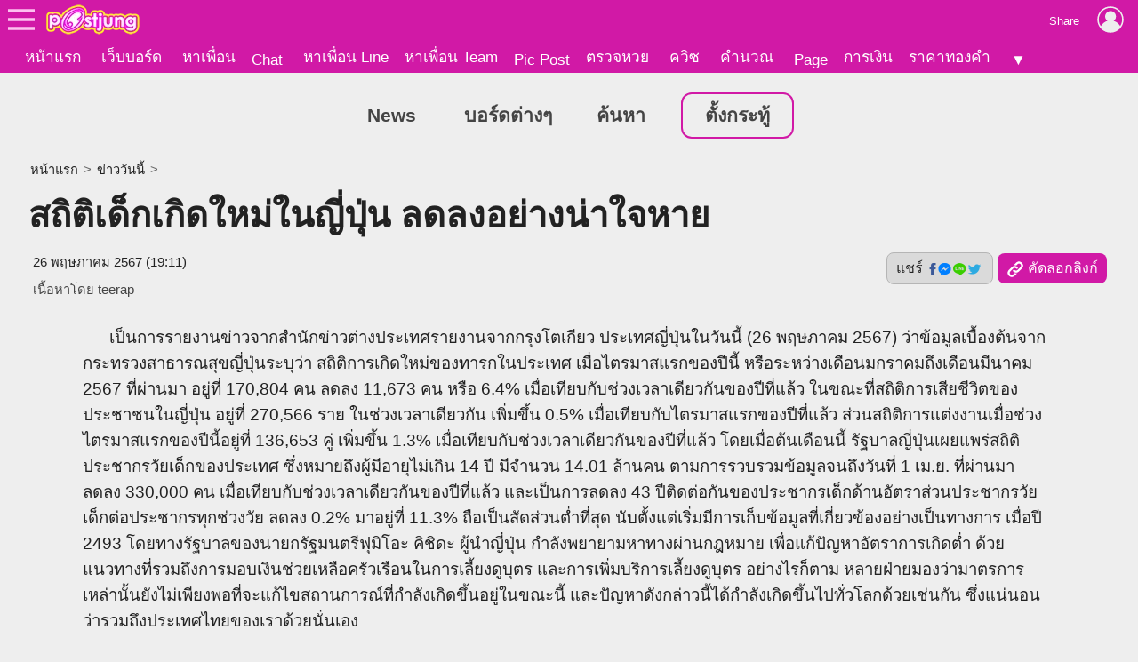

--- FILE ---
content_type: text/html; charset=UTF-8
request_url: https://news.postjung.com/1548308
body_size: 6017
content:
<!DOCTYPE html>
<html lang="th">
<head>
<meta charset="UTF-8">
<meta name="country" content="TH" />

<title>สถิติเด็กเกิดใหม่ในญี่ปุ่น ลดลงอย่างน่าใจหาย</title> 
<meta name="description" content="เป็นการรายงานข่าวจากสำนักข่าวต่างประเทศรายงานจากกรุงโตเกียว ประเทศญี่ปุ่นในวันนี้ (26 พฤษภาคม 2567) ว่าข้อมูลเบื้องต้นจากกระทรวงสาธารณสุขญี่ปุ่นระบุว่า ส.." /><meta name="author" content="teerap" /><meta property="og:image" content="https://us-fbcloud.net/hottopic/data/1064/1064270.wo0974u0c6s.n3.webp" /><meta property="og:image:width" content="1200" /><meta property="og:image:height" content="675" /><meta name="twitter:card" content="summary_large_image"><meta name="robots" content="max-image-preview:large"><meta property="og:type" content="website" /><meta property="og:site_name" content="Postjung.com" /><meta property="og:url" content="https://news.postjung.com/1548308" /><meta property="og:title" content="สถิติเด็กเกิดใหม่ในญี่ปุ่น ลดลงอย่างน่าใจหาย" /><meta property="og:description" content="เป็นการรายงานข่าวจากสำนักข่าวต่างประเทศรายงานจากกรุงโตเกียว ประเทศญี่ปุ่นในวันนี้ (26 พฤษภาคม 2567) ว่าข้อมูลเบื้องต้นจากกระทรวงสาธารณสุขญี่ปุ่นระบุว่า ส.." /><meta property="fb:app_id" content="422509481104843" /><meta name="twitter:title" content="สถิติเด็กเกิดใหม่ในญี่ปุ่น ลดลงอย่างน่าใจหาย" /><meta name="twitter:description" content="เป็นการรายงานข่าวจากสำนักข่าวต่างประเทศรายงานจากกรุงโตเกียว ประเทศญี่ปุ่นในวันนี้ (26 พฤษภาคม 2567) ว่าข้อมูลเบื้องต้นจากกระทรวงสาธารณสุขญี่ปุ่นระบุว่า ส.." /><meta name="twitter:image:src" content="https://us-fbcloud.net/hottopic/data/1064/1064270.wo0974u0c6s.n3.webp" /><meta itemprop="image" content="https://us-fbcloud.net/hottopic/data/1064/1064270.wo0974u0c6s.n3.webp" /><meta name="twitter:domain" content="postjung.com"><meta itemprop="name" content="สถิติเด็กเกิดใหม่ในญี่ปุ่น ลดลงอย่างน่าใจหาย" /><meta itemprop="description" content="เป็นการรายงานข่าวจากสำนักข่าวต่างประเทศรายงานจากกรุงโตเกียว ประเทศญี่ปุ่นในวันนี้ (26 พฤษภาคม 2567) ว่าข้อมูลเบื้องต้นจากกระทรวงสาธารณสุขญี่ปุ่นระบุว่า ส.." /><link rel="canonical" href="https://news.postjung.com/1548308" /><meta name="viewport" content="width=device-width, initial-scale=1">
<meta name="referrer" content="unsafe-url">
<meta name="theme-color" content="#d119a6">

<script async src="https://www.googletagmanager.com/gtag/js?id=G-YF91M3S5R6"></script><script> window.dataLayer = window.dataLayer || []; function gtag(){dataLayer.push(arguments);} gtag('js', new Date()); gtag('config', 'G-YF91M3S5R6'); </script>

<link type="text/css" rel="stylesheet" href="/wwwroot/style.v73.css" blocking="render" /><link rel="shortcut icon" href="https://us-fbcloud.net/favicon.ico" /><link rel="icon" type="image/png" href="https://us-fbcloud.net/favicon-192.png" sizes="192x192" /><link rel="apple-touch-icon" sizes="180x180" href="https://us-fbcloud.net/favicon-180.png" /><script type="text/javascript"> var isuser=false, userid=0, user="", auth_req=false, htmlhost="https://postjung.com", notihost="https://postjung.com/noti", pagehost="https://page.postjung.com", chathost="https://chat.postjung.com", cloudcachehost="https://us-fbcloud.net";  </script> <script type="text/javascript" src="/wwwroot/inc-head.v09.js"></script><link type="text/css" rel="stylesheet" href="style.v16.css" /><link type="text/css" rel="stylesheet" href="topic.v55.css" /><script async src="https://pagead2.googlesyndication.com/pagead/js/adsbygoogle.js?client=ca-pub-9667255734065359" crossorigin="anonymous"></script>
</head>
<body data-atct="-">
<div id="topbarback" style="height:78px;"></div><div id="topbar"><a id="toplogo" href="https://postjung.com" title="หน้าแรก Postjung"></a></div>
<div id="topmbox">
	<div id="topmboxmenu">
		<form id="topmboxsearch" action="https://postjung.com/search.php" method="get" onsubmit="topmboxsearch_onsubmit(this)">
			<input type="text" name="q" /><input type="submit" value="ค้นหา/ตรวจหวย" />
		</form>
		<a href="//www.postjung.com">หน้าแรก</a> <a href="//lotto.postjung.com">ตรวจหวย</a> <a href="//board.postjung.com">เว็บบอร์ด</a> <a href="//quiz.postjung.com">ควิซ</a> <a href="//picpost.postjung.com">Pic Post</a> <a href="//share.postjung.com">แชร์ลิ้ง</a> <a href="//chat.postjung.com">หาเพื่อน</a> <a href="//chat.postjung.com/chat.php">Chat</a> <a href="//line.postjung.com">หาเพื่อน Line</a> <a href="//team.postjung.com">หาเพื่อน Team</a> <a href="//page.postjung.com">Page</a> <a href="//album.postjung.com">อัลบั้ม</a> <a href="//text.postjung.com">คำคม</a> <a href="//glitter.postjung.com">Glitter</a> <a href="//piccode.postjung.com">เกมถอดรหัสภาพ</a> <a href="//cal.postjung.com">คำนวณ</a> <a href="//money.postjung.com">การเงิน</a> <a href="//gold.postjung.com">ราคาทองคำ</a> <a href="//eat.postjung.com">กินอะไรดี</a> <div class="xsp"></div><a href="//postjung.com/contact.php" target="_blank" rel="nofollow" onclick="topm.close()">ติดต่อเว็บไซต์</a><a href="//postjung.com/ads.php" rel="nofollow" onclick="topm.close()">ลงโฆษณา</a><a href="//board.postjung.com/new-adtopic.php"  rel="nofollow" onclick="topm.close()">ลงข่าวประชาสัมพันธ์</a><a href="//postjung.com/contact.php?title=แจ้งเนื้อหาไม่เหมาะสม" target="_blank" rel="nofollow">แจ้งเนื้อหาไม่เหมาะสม</a><a href="//postjung.com/agreement.php" target="_blank" rel="nofollow" onclick="topm.close()">เงื่อนไขการให้บริการ</a>	</div>
</div>

<script type="text/javascript"> var topbar_custom="", topbar_add="", top_share_url="https://news.postjung.com/1548308", top_share_title="", sp_adsense_count=0, hl="th", translate_x={"account_setting":"\u0e15\u0e31\u0e49\u0e07\u0e04\u0e48\u0e32\u0e2a\u0e21\u0e32\u0e0a\u0e34\u0e01","album":"\u0e2d\u0e31\u0e25\u0e1a\u0e31\u0e49\u0e21","cal_tool":"\u0e04\u0e33\u0e19\u0e27\u0e13","chat":"\u0e41\u0e0a\u0e17","diary":"\u0e44\u0e14\u0e2d\u0e32\u0e23\u0e35\u0e48","favorite":"\u0e23\u0e32\u0e22\u0e01\u0e32\u0e23\u0e42\u0e1b\u0e23\u0e14","friend_finder":"\u0e2b\u0e32\u0e40\u0e1e\u0e37\u0e48\u0e2d\u0e19","game":"\u0e40\u0e01\u0e21","glitter":"\u0e01\u0e23\u0e34\u0e15\u0e40\u0e15\u0e2d\u0e23\u0e4c","homepage":"\u0e2b\u0e19\u0e49\u0e32\u0e41\u0e23\u0e01","instagram_photo_downloader":"\u0e14\u0e32\u0e27\u0e19\u0e4c\u0e42\u0e2b\u0e25\u0e14\u0e23\u0e39\u0e1b\u0e08\u0e32\u0e01 IG","line_friend_finder":"\u0e2b\u0e32\u0e40\u0e1e\u0e37\u0e48\u0e2d\u0e19\u0e44\u0e25\u0e19\u0e4c","login":"\u0e40\u0e02\u0e49\u0e32\u0e2a\u0e39\u0e48\u0e23\u0e30\u0e1a\u0e1a","logout":"\u0e2d\u0e2d\u0e01\u0e08\u0e32\u0e01\u0e23\u0e30\u0e1a\u0e1a","lottocheck":"\u0e15\u0e23\u0e27\u0e08\u0e2b\u0e27\u0e22","my_album":"\u0e2d\u0e31\u0e25\u0e1a\u0e31\u0e49\u0e21\u0e02\u0e2d\u0e07\u0e09\u0e31\u0e19","my_diary":"\u0e44\u0e14\u0e2d\u0e32\u0e23\u0e35\u0e48\u0e02\u0e2d\u0e07\u0e09\u0e31\u0e19","my_kratoo":"\u0e01\u0e23\u0e30\u0e17\u0e39\u0e49\u0e02\u0e2d\u0e07\u0e09\u0e31\u0e19","my_link":"Link \u0e02\u0e2d\u0e07\u0e09\u0e31\u0e19","my_picpost":"PicPost \u0e02\u0e2d\u0e07\u0e09\u0e31\u0e19","my_space":"\u0e2a\u0e40\u0e1b\u0e0b\u0e02\u0e2d\u0e07\u0e09\u0e31\u0e19","my_video":"\u0e27\u0e34\u0e14\u0e35\u0e42\u0e2d\u0e02\u0e2d\u0e07\u0e09\u0e31\u0e19","name":"\u0e0a\u0e37\u0e48\u0e2d","password":"\u0e23\u0e2b\u0e31\u0e2a\u0e1c\u0e48\u0e32\u0e19","photo_editor":"\u0e41\u0e15\u0e48\u0e07\u0e23\u0e39\u0e1b","photo_quote":"\u0e04\u0e33\u0e04\u0e21","photo":"\u0e20\u0e32\u0e1e\u0e16\u0e48\u0e32\u0e22","pr_news":"\u0e02\u0e48\u0e32\u0e27\u0e1b\u0e23\u0e30\u0e0a\u0e32\u0e2a\u0e31\u0e21\u0e1e\u0e31\u0e19\u0e18\u0e4c","quiz":"\u0e04\u0e27\u0e34\u0e0b","register":"\u0e2a\u0e21\u0e31\u0e04\u0e23\u0e2a\u0e21\u0e32\u0e0a\u0e34\u0e01","space":"\u0e2a\u0e40\u0e1b\u0e0b","video":"\u0e27\u0e34\u0e14\u0e35\u0e42\u0e2d","webboard":"\u0e40\u0e27\u0e47\u0e1a\u0e1a\u0e2d\u0e23\u0e4c\u0e14","terms_of_service":"\u0e40\u0e07\u0e37\u0e48\u0e2d\u0e19\u0e44\u0e02\u0e01\u0e32\u0e23\u0e43\u0e2b\u0e49\u0e1a\u0e23\u0e34\u0e01\u0e32\u0e23","report_content":"\u0e41\u0e08\u0e49\u0e07 Report \u0e40\u0e19\u0e37\u0e49\u0e2d\u0e2b\u0e32","report_problem":"\u0e41\u0e08\u0e49\u0e07\u0e1b\u0e31\u0e0d\u0e2b\u0e32\u0e01\u0e32\u0e23\u0e43\u0e0a\u0e49\u0e07\u0e32\u0e19","contact_for_ads":"\u0e15\u0e34\u0e14\u0e15\u0e48\u0e2d\u0e42\u0e06\u0e29\u0e13\u0e32","contact_website":"\u0e15\u0e34\u0e14\u0e15\u0e48\u0e2d\u0e40\u0e27\u0e47\u0e1a\u0e44\u0e0b\u0e15\u0e4c"}; </script> <script type="text/javascript" src="/wwwroot/inc-top.v21.js" async></script><div id="wb_menu"><a class="xmenu" href="./">News</a> <a class="xmenu" href="https://board.postjung.com/boards.php">บอร์ดต่างๆ</a><a class="xmenu" href="https://board.postjung.com/search.php">ค้นหา</a><a class="xmenu xnewbt" href="https://board.postjung.com/edit.php">ตั้งกระทู้</a></div><script type="text/javascript">  var id=1548308, owner=2400583, userid=0, htmlhost="https://postjung.com", cloudcachehost="https://us-fbcloud.net", ht_id=1064270, adsense_auto=true, adsense_allow=true, adsense_allow_ns=true, isfbia=false; const rt={safecontent:1,ads:0,monetise:1,vote:5,votec:1}; const ro={id:2400583,username:"teerap",name:"teerap"}; var isvote=false; </script>
<div class="mainbox">
	<div class="breadcrumb"><a href="https://postjung.com">หน้าแรก</a> &gt; <a href="https://news.postjung.com">ข่าววันนี้</a> &gt; </div><h1>สถิติเด็กเกิดใหม่ในญี่ปุ่น ลดลงอย่างน่าใจหาย</h1><div id="hbar1"><div class="xrbox"><button class="xshbt" onclick="sharebt_click(this)">แชร์ <img src="https://us-fbcloud.net/pic-tem/share-socials.png" alt="Social Media" /></button><button class="xcpbt" onclick="copylink()"><img src="https://us-fbcloud.net/pic-tem/icon-link40.white.png" alt="Link" /> คัดลอกลิงก์</button></div><span class="xdate"><time datetime="2024-05-26T19:11+07:00" itemprop="datePublished">26 พฤษภาคม 2567 (19:11)</time></span><span class="xcr">เนื้อหาโดย <a href="https://page.postjung.com/teerap" target="_blank">teerap</a></span></div>	<div id="maincontent">
		<p>&nbsp; &nbsp; &nbsp; เป็นการรายงานข่าวจากสำนักข่าวต่างประเทศรายงานจากกรุงโตเกียว ประเทศญี่ปุ่นในวันนี้ (26 พฤษภาคม 2567) ว่าข้อมูลเบื้องต้นจากกระทรวงสาธารณสุขญี่ปุ่นระบุว่า สถิติการเกิดใหม่ของทารกในประเทศ เมื่อไตรมาสแรกของปีนี้ หรือระหว่างเดือนมกราคมถึงเดือนมีนาคม 2567 ที่ผ่านมา อยู่ที่ 170,804 คน ลดลง 11,673 คน หรือ 6.4% เมื่อเทียบกับช่วงเวลาเดียวกันของปีที่แล้ว ในขณะที่สถิติการเสียชีวิตของประชาชนในญี่ปุ่น อยู่ที่ 270,566 ราย ในช่วงเวลาเดียวกัน เพิ่มขึ้น 0.5% เมื่อเทียบกับไตรมาสแรกของปีที่แล้ว ส่วนสถิติการแต่งงานเมื่อช่วงไตรมาสแรกของปีนี้อยู่ที่ 136,653 คู่ เพิ่มขึ้น 1.3% เมื่อเทียบกับช่วงเวลาเดียวกันของปีที่แล้ว โดยเมื่อต้นเดือนนี้ รัฐบาลญี่ปุ่นเผยแพร่สถิติประชากรวัยเด็กของประเทศ ซึ่งหมายถึงผู้มีอายุไม่เกิน 14 ปี มีจำนวน 14.01 ล้านคน ตามการรวบรวมข้อมูลจนถึงวันที่ 1 เม.ย. ที่ผ่านมา ลดลง 330,000 คน เมื่อเทียบกับช่วงเวลาเดียวกันของปีที่แล้ว และเป็นการลดลง 43 ปีติดต่อกันของประชากรเด็กด้านอัตราส่วนประชากรวัยเด็กต่อประชากรทุกช่วงวัย ลดลง 0.2% มาอยู่ที่ 11.3% ถือเป็นสัดส่วนต่ำที่สุด นับตั้งแต่เริ่มมีการเก็บข้อมูลที่เกี่ยวข้องอย่างเป็นทางการ เมื่อปี 2493 โดยทางรัฐบาลของนายกรัฐมนตรีฟุมิโอะ คิชิดะ ผู้นำญี่ปุ่น กำลังพยายามหาทางผ่านกฎหมาย เพื่อแก้ปัญหาอัตราการเกิดต่ำ ด้วยแนวทางที่รวมถึงการมอบเงินช่วยเหลือครัวเรือนในการเลี้ยงดูบุตร และการเพิ่มบริการเลี้ยงดูบุตร อย่างไรก็ตาม หลายฝ่ายมองว่ามาตรการเหล่านั้นยังไม่เพียงพอที่จะแก้ไขสถานการณ์ที่กำลังเกิดขึ้นอยู่ในขณะนี้ และปัญหาดังกล่าวนี้ได้กำลังเกิดขึ้นไปทั่วโลกด้วยเช่นกัน ซึ่งแน่นอนว่ารวมถึงประเทศไทยของเราด้วยนั่นเอง</p>
<p style="text-align: center;"><a href="https://board.postjung.com/1548308#" target="_self"><img style="width:838px;aspect-ratio:838/458;" src="https://us-fbcloud.net/wb/data/1548/1548308-img.wo08iw.vaei.webp"  border="0" /></a></p><div class="spcredit">เนื้อหาโดย: <a href="https://page.postjung.com/teerap" target="_blank">teerap</a></div>	</div>
	<div class="sptool"><a class="bt small xreport" href="https://postjung.com/report.php?srctype=webboard&srcid=1548308" target="_blank" rel="nofollow">⚠ แจ้งเนื้อหาไม่เหมาะสม</a><span id="gmenubt" class="bt small">&nbsp;</span></div><div id="infobox"><div class="spinfo spinfo1"><div class="xicon"><a href="https://page.postjung.com/teerap" title="Page ของ teerap"><img src="https://us-fbcloud.net/udata/u.2400583/myicon.zspdm8x.1.webp" loading="lazy" alt="teerap's profile" /></a></div><div class="xbody"><br/><br/> โพสท์โดย: <a href="https://page.postjung.com/teerap" class="xname">teerap</a></div></div><div class="spinfo spinfo2"><div class="xlabel">เป็นกำลังใจให้เจ้าของกระทู้โดยการ VOTE และ SHARE</div><div id="votenum"><u><b>5</b> VOTES</u> (5/5 จาก 1 คน)</div><div id="voterate"><div id="voterate1"></div></div><div id="votemsg"></div><div id="votehist">VOTED: teerap</div></div></div><div id="cmn"></div><script> var cmnvar={"cmkey":"webboard:1548308","owner":2400583,"inittime":1762905591,"userid":0,"user":"","delable":false,"hidable":false,"custom_title":"","useronly":true}; </script><script src="/wwwroot/cmn/loader.v03.js" async></script><div class="spht" id="tophtbox"><div class="xtitle">Hot Topic ที่น่าสนใจอื่นๆ</div><a class="xlink" href="https://board.postjung.com/1654946"><span class="ximg"><img src="https://us-fbcloud.net/hottopic/data/1133/1133510.xjnlf716buxl.n2.webp" loading="lazy" /></span><span class="xtitle">🐾 &ldquo;ของดีประเทศไทย&rdquo; แมวไทย งดงามระดับโลก สัตว์เลี้ยงคู่บ้านคู่เมืองที่ครองใจคนทั่วโลก</span></a><a class="xlink" href="https://board.postjung.com/1654860"><span class="ximg"><img src="https://us-fbcloud.net/hottopic/data/1133/1133456.xjm60210hdbu.n2.webp" loading="lazy" /></span><span class="xtitle">สูตรคำนวณงวด 16/11/68</span></a><a class="xlink" href="https://board.postjung.com/1654913"><span class="ximg"><img src="https://us-fbcloud.net/hottopic/data/1133/1133487.xjnayg17lq9p.n2.webp" loading="lazy" /></span><span class="xtitle">&quot;เลขเด็ดเลขดังวันสำคัญ&quot; งวดวันที่ 16 พฤศจิกายน 68 มาแล้ว!..รีบส่องด่วน!</span></a><div class="xtitle">Hot Topic ที่มีผู้ตอบล่าสุด</div><a class="xlink" href="https://board.postjung.com/1655137"><span class="ximg"><img src="https://us-fbcloud.net/hottopic/data/1133/1133634.xjq13uala6r.s2.webp" loading="lazy" /></span><span class="xtitle">&quot;เพลง ชนม์ทิดา&quot; ฟ้าผ่ากลางใจ! &quot;เป๊ก เศรณี&quot; หมดรัก เทงานแต่งไร้เยื้อใย</span></a></div><div id="htobox"></div><div class="spht2"><div class="xheader">กระทู้อื่นๆในบอร์ด <a href="board-4"><img src="https://us-fbcloud.net/wb/data/board/0/4/icon.pa9an5.z06c.jpg" loading="lazy" /> ข่าววันนี้</a></div><a class="xlink" href="1655203"><span class="ximg"><img src="https://us-fbcloud.net/wb/data/1655/1655203-display.jpg" loading="lazy" /></span><span class="xtitle">สะเทือนใจ! สาวเขมรร่ำไห้หน้าด่านบ้านผักกาด วอนกลับไปดูใจแม่ป่วย แต่สุดท้ายต้องกลับมือเปล่า</span></a><a class="xlink" href="1655201"><span class="ximg"><img src="https://us-fbcloud.net/wb/data/1655/1655201-display.jpg" loading="lazy" /></span><span class="xtitle">&ldquo;จีน&rdquo; อุ้ม &ldquo;เขมร&rdquo; เต็มกำลัง! ส่งทัวร์ศูนย์เหรียญหนุนเศรษฐกิจ หวังใช้เป็นฐานทัพเรือ&ndash;ศูนย์กระจายสินค้าใหญ่สุดอาเซียน</span></a><a class="xlink" href="1655200"><span class="ximg"><img src="https://us-fbcloud.net/wb/data/1655/1655200-display.jpg" loading="lazy" /></span><span class="xtitle">กระแส &ldquo;หมอนทองฟีเวอร์&rdquo; ลามข้ามแดน! วัยรุ่นเขมรไม่ยอมแพ้ จุดกระแส &ldquo;ฟุตบอลนักเรียน&rdquo; แข่งความฮอตกับไทย</span></a><a class="xlink" href="1655199"><span class="ximg"><img src="https://us-fbcloud.net/wb/data/1655/1655199-display.jpg" loading="lazy" /></span><span class="xtitle">ส.ส.จิรัฏฐ์ ชี้ กองทัพ &ldquo;พลาด&rdquo; หลังประกาศยุติข้อตกลงสันติภาพไทย&ndash;กัมพูชา แนะใช้ข้อตกลงเดิม &ldquo;บีบเขมร&rdquo; แทนการยกเลิก</span></a></div><script type="text/javascript" src="topic.v50.js" async></script><div style="padding:10px 0;"><a class="spbt1" href="edit.php" rel="nofollow">ตั้งกระทู้ใหม่</a></div>
</div>

<script type="text/javascript" src="topic-tractview.php?id=1548308&sx=cfe7de94016633c3a975a0aa825a55a4" async></script></body>
</html>

--- FILE ---
content_type: text/html; charset=UTF-8
request_url: https://news.postjung.com/topic-tractview.php?id=1548308&sx=cfe7de94016633c3a975a0aa825a55a4
body_size: 19
content:
var tkt=489695

--- FILE ---
content_type: text/html; charset=utf-8
request_url: https://www.google.com/recaptcha/api2/aframe
body_size: 268
content:
<!DOCTYPE HTML><html><head><meta http-equiv="content-type" content="text/html; charset=UTF-8"></head><body><script nonce="zBxJc0qEVCmcYgPHAxoX3g">/** Anti-fraud and anti-abuse applications only. See google.com/recaptcha */ try{var clients={'sodar':'https://pagead2.googlesyndication.com/pagead/sodar?'};window.addEventListener("message",function(a){try{if(a.source===window.parent){var b=JSON.parse(a.data);var c=clients[b['id']];if(c){var d=document.createElement('img');d.src=c+b['params']+'&rc='+(localStorage.getItem("rc::a")?sessionStorage.getItem("rc::b"):"");window.document.body.appendChild(d);sessionStorage.setItem("rc::e",parseInt(sessionStorage.getItem("rc::e")||0)+1);localStorage.setItem("rc::h",'1762905593697');}}}catch(b){}});window.parent.postMessage("_grecaptcha_ready", "*");}catch(b){}</script></body></html>

--- FILE ---
content_type: text/css
request_url: https://news.postjung.com/wwwroot/style.v73.css
body_size: 6789
content:
:root {
	--dark-bg:#161618;
	--dark-bg2:#212124;
	--dark-bgtransparent: rgba(22,22,24,0.6);
	--dark-text:#d0d0d3;
	--dark-text2:#b0b0b3;
	--dark-text3:#909093;
	--dark-textred:#e22;
	--dark-texthl:#fff;
	--dark-textactive:#fff;
	--dark-link:#fff;
	--dark-linkactive:#d119a6;
	--dark-linkpj:#d119a6;
	--dark-linkpjactive:#fa46d0;
	--dark-border:#545457;
	--dark-bt:#313134;
	--dark-bttext:#b1b1b4;
	--dark-primary:#d119a6;
	--dark-primarytext:#fff;
	--dark-error:#e22;
	--dark-errortext:#fff;

	--bg0:#fff;
	--bg:#eee;
	--bg2:#dadada;
	--bg3:#c8c8c8;
	--bg4:#b5b5b5;
	--bgred:#faa;
	--bggreen:#9c9;
	--bgyellow:#ee6;
	--bgorange:#f96;
	--bgbrown:#966;
	--bgpink:#e8d;
	--bgblue:#79e;
	--bgtransparent: rgba(240,240,240,0.6);
	--text:#222;
	--text2:#444;
	--text3:#666;
	--text4:#888;
	--textred:#d00;
	--textgreen:#070;
	--textorange:#d60;
	--textyellow:#870;
	--textbrown:#933;
	--textblue:#04d;
	--textpink:#d119a6;
	--texthl:#000;
	--textactive:#000;
	--link:#000;
	--linkactive:#d119a6;
	--linkpj:#d119a6;
	--linkpjactive:#c922a2;
	--border:#a2a2a2;
	--bt:#c0c0c0;
	--bttext:#333;
	--btborder:#b0b0b0;
	--btactive:#b0b0b0;
	--btactivetext:#000;
	--btactiveborder:#a0a0a0;
	--primary:#d119a6;
	--primarylite:#ec36c1;
	--primarytext:#fff;
	--error:#d00;
	--errortext:#fff;

	color-scheme:light;
}

:root.dark {
	--bg0:#000;
	--bg:#181819;
	--bg2:#28282a;
	--bg3:#38383a;
	--bg4:#48484a;
	--bgred:#811;
	--bggreen:#151;
	--bgyellow:#554700;
	--bgorange:#920;
	--bgbrown:#462222;
	--bgpink:#7c0462;
	--bgblue:#04d;
	--bgtransparent: rgba(22,22,24,0.6);
	--text:#c0c0c0;
	--text2:#a8a8a8;
	--text3:#909090;
	--text4:#787878;
	--textred:#e22;
	--textgreen:#292;
	--textyellow:#dd0;
	--textbrown:#b55;
	--textblue:#69f;
	--textpink:#d119a6;
	--texthl:#eee;
	--textactive:#eee;
	--link:#eee;
	--linkactive:#ff94e6;
	--linkpj:#fa46d0;
	--linkpjactive:#ff94e6;
	--border:#545456;
	--bt:#313133;
	--bttext:#b1b1b4;
	--btborder:#444;
	--btactive:#414143;
	--btactivetext:#e1e1e4;
	--btactiveborder:#555;
	--primary:#d119a6;
	--primarylite:#ec36c1;
	--primarytext:#fff;
	--error:#d22;
	--errortext:#d8d8d8;
	color-scheme:dark;
}


@font-face {
    font-family: "Prompt";
    src: url("font/Prompt-SemiBoldItalic.ttf");
    font-weight: bold;
    font-style: italic, oblique;
	font-display: swap;
}
@font-face {
    font-family: "Prompt";
    src: url("font/Prompt-SemiBold.ttf");
    font-weight: bold;
	font-display: swap;
}
@font-face {
    font-family: "Prompt";
    src: url("font/Prompt-Italic.ttf");
    font-style: italic, oblique;
	font-display: swap;
}
@font-face {
    font-family: "Prompt";
    src: url("font/Prompt-Regular.ttf");
	font-display: swap;
}

body { margin:0; background-color:var(--bg); font-family:tahoma,Sans-Serif; font-size:11pt; color:var(--text); }
h1 { margin:0; padding:2px 1px; font-size:20pt; }
h2 { margin:0; padding:2px 1px; font-size:16pt; }
h3 { margin:0; padding:2px 1px; font-size:13pt; }
a { text-decoration:none; color:var(--link); }
a:hover { color:var(--linkactive); }
form { margin:0; }

::selection { background-color: var(--primary); color: var(--primarytext); }

.icon1 { border-style:none; width:100px; height:100px; }
.icon2 { border-style:none; width:120px; height:90px; }
.smallicon { border-style:none; width:16px; height:16px; vertical-align:middle; }

.h1tool { float:right; padding:7px 1px 0 0; }
.h1tool img { vertical-align:middle; }

#topbar { z-index:1; position:fixed; left:0; top:0; width:100%; max-width:100vw; min-height:44px; padding:0; background-color:#d119a6; }
#topbar .xbtsel { position:relative; display:inline-block; min-width:44px; height:44px; padding:2px 4px; vertical-align:middle; text-align:center; font-size:12pt; }
#topbar .xbtsel.xhl { min-width:36px; }
#topbar .xbtsel i { font-size:10pt; font-style:normal; }
#topbar .xbtsel img { vertical-align:middle; }
#topbar .xbtsel .xicon { display:inline-block; cursor:pointer; }
#topbar .xbtsel .xshare { box-sizing:border-box; height:34px; margin:4px 2px 0 2px; padding:10px 0 0 0; font-size:13px; color:#fff; }
#topbar .xbtsel .xicon img.xuser { width:32px; height:32px; margin:4px 0 0 0; border-radius:16px; }
#topbar .xbtsel .xicon svg.xuser { width:32px; height:32px; margin:4px 0 0 0; color:#eee; }
#topbar .xbtsel .xicon img.xhl { width:22px; height:16px; margin:13px 0 0 0; border:1px solid #e245be; }
#topbar .xbtsel .xsub { display:none; z-index:2; position:absolute; right:0; top:42px; max-width:240px; max-height:calc(100vh - 100px); overflow:auto; padding:5px 0 8px 0; border:2px solid #333; background-color:#333; text-align:left; font-size:12pt; color:#ccc; }
#topbar .xbtsel .xsub a { display:block; padding:9px 6px 9px 10px; white-space:nowrap; color:#eee; }
#topbar .xbtsel .xsub a:hover { background-color:#111; color:#eee; }
#topbar .xbtsel .xsub a.xlabel { display:block; padding:10px 0; border-style:none; text-align:center; font-size:14pt; }
#topbar .xbtsel .xfollowbt { padding:2px 4px; }
#topbar .xbtsel .xfollowbt img { width:24px; height:24px; padding:3px 4px 5px 4px; vertical-align:middle; }
#topbar .xbtsel:hover ,
#topbar .xbtsel:focus { background-color:#333; }
#topbar .xbtsel:hover .xicon ,
#topbar .xbtsel:focus .xicon { border-color:#b1138c; }
#topbar .xbtsel:hover .xsub ,
#topbar .xbtsel:focus .xsub { display:inline-block; }
#topbar .xbtsel:hover .xshare { color:#fff; }
#topbar .xsocialbt { display:inline-block; box-sizing:border-box; padding:6px 4px 2px 4px; vertical-align:middle; }
#topbar .xsocialbt img { width:24px; height:24px; }
#topbar .xsocialbt:hover img { box-shadow:0 0 3px #fff; }

#tophls { display:none; }

.topbt { margin:10px 0 0 0; padding:2px; text-align:center; }

#topuserbtsel { float:right; }

#toptruehits { margin:0 0 3px 15px; text-align:right; }
#toptruehits iframe { width:14px; height:17px; vertical-align:middle; }

.top_app_android { display:block; margin:0 0 5px 0; padding:10px 5px; background-color:#689f38; text-align:center; font-size:14pt; color:#fff; }
.top_app_android:hover { color:#fff; text-shadow:1px 1px 7px #000; }

.top_restrict { display:block; box-sizing:border-box; width:98%; max-width:800px; margin:20px auto; padding:5px; border-radius:10px; background-color:var(--bgred); text-align:center; font-size:11pt; color:var(--text); cursor:pointer; }
.top_restrict:hover { color:var(--texthl); }

#noti1 { display:inline-block; vertical-align:middle; font-size:10pt; font-weight:bold; }
#noti1 .xnoti { position:relative; display:inline-block; box-sizing:border-box; width:40px; height:40px; padding:4px; }
#noti1 .xnoti img { width:32px; height:32px; border-style:none; }
#noti1 .xnone { opacity:0.6; }
#noti1 .xnone:hover { opacity:0.8; }
#noti1 b { position:absolute; display:inline-block; left:0; top:13px; width:40px; text-align:center; font-size:12px; font-weight:bold; color:#d00; text-shadow:1px 1px 1px #fff; }
#noti1 .xani { animation:noti1_ani 0.8s; }
@keyframes noti1_ani {
	from { transform:scale(2.5,2.5); opacity:0; }
	to { transform:scale(1,1); opacity:1; }
	}

#notibox1 { display:none; z-index:2; position:fixed; right:50px; top:4px; box-sizing:border-box; width:95vw; min-width:320px; max-width:440px; border:2px solid var(--border); border-radius:5px; background-color:var(--bg2); font-size:11pt; color:var(--text); font-family:tahoma; }
#notibox1 .xclose { display:block; width:24px; height:24px; padding:6px; text-align:center; float:right; font-size:18px; color:var(--text2); }
#notibox1 .xclose:hover { color:var(--texthl); }
#notibox1 .xtitle { display:block; box-sizing:border-box; height:36px; padding:6px 2px 0 6px; background-color:var(--bg3); font-weight:bold; color:var(--text); }
#notibox1 .xtitle img { width:24px; height:24px; vertical-align:middle; }
#notibox1 iframe { width:100%; height:85vh; min-height:320px; max-height:800px; }

#topmenubt { float:left; position:relative; display:block; width:40px; height:40px; margin:0; padding:2px 2px 2px 4px; color:#fdc1ef; cursor:pointer; }
#topmenubt svg { width:100%; height:100%; }
#topmenubt:hover { color:#fff; }
#topmemubt .xnum { position:absolute; left:0; top:0; display:inline-block; width:20px; height:11px; border-radius:10px; background-color:#d00; text-align:center; font-size:11px; font-weight:bold; color:#fff; opacity:0.9;  animation:fadein2 1s; -webkit-animation:fadein2 1s; }

#toptool { float:right; min-height:44px; margin:0 5px 0 0; }

#toplogo { display:inline-block; box-sizing:border-box; width:105px; height:44px; margin:0 0 0 6px; padding:12px 0 0 0; vertical-align:middle; background-repeat:no-repeat; background-size:contain; background-position:center center; font-size:14pt; color:#eee; }

#topfbbt { display:inline-block; width:65px; height:20px; overflow:hidden; padding:6px 0 0 0; vertical-align:middle; }
#toptwbt { display:inline-block; width:65px; height:20px; overflow:hidden; padding:6px 0 0 0; vertical-align:middle; }

#topuserbt { display:inline-block; vertical-align:middle; }
#topuserbt img { box-sizing:border-box; width:40px; height:40px; border-radius:50%; }

#topbarback { max-width:100%; margin-bottom:7px; text-align:right; transition:height 1s; }

#topmbox { display:none; z-index:21; position:fixed; left:0; top:0; width:100vw; max-width:400px; max-width:800px; height:100vh; background-color:var(--dark-bgtransparent); backdrop-filter:blur(8px); text-align:left; font-size:12pt; color:var(--dark-text2); }
#topmboxbg { z-index:20; position:fixed; top:0; left:0; width:100vw; height:100vh; background-color:var(--dark-bgtransparent); backdrop-filter:blur(8px); }
#topmbox .xtitle { padding:0 4px 0 4px; background-color:#d119a6; color:#fdc1ef; }
#topmbox .xtitle svg { width:40px; height:40px; margin:0 8px 0 0; vertical-align:middle; color:#fdc1ef; cursor:pointer; }
#topmbox .xtitle b { display:inline-block; vertical-align:middle; font-size:36px; font-weight:normal; }
#topmbox .xclose { display:inline-block; width:40px; height:40px; padding:2px 4px; border-style:none; vertical-align:top; opacity:0.75; cursor:pointer; }
#topmbox .xlogo { display:inline-block; vertical-align:top; }
#topmbox .xlogo img { height:32px; padding:7px 0 0 4px;}
#topmboxmenu { box-sizing:border-box; width:100%; height:calc(100vh - 100px); padding:5px 0 90px 0; overflow:auto; text-align:center; font-size:14pt; }
#topmboxmenu .xsp { height:8px; margin:8px 0 0 0; border-top:1px solid var(--dark-border); }
#topmboxmenu a { display:inline-block; box-sizing:border-box; width:calc(33% - 20px); margin:6px; padding:20px 10px; border-radius:20px; background-color:var(--dark-bg2); text-align:center; font-size:14pt; color:var(--dark-text2); cursor:pointer; }
#topmboxmenu a:hover { background-color:var(--dark-bg); color:var(--dark-texthl); }
#topmboxmenu a.xlo { color:var(--dark-text2); }
#topmboxmenu a.xhl { color:var(--dark-texthl); }
#topmboxmenu a.xhl2 { color:var(--dark-textred); }
#topmboxmenu .xtheme .xbt { box-sizing:border-box; width:44px; height:44px; margin:0 0 8px 8px; padding:6px; border-radius:8px; border:2px solid var(--dark-bg2); vertical-align:middle; color:var(--dark-text); }
#topmboxmenu .xtheme .xbt:hover { border:2px solid var(--dark-text3); }
#topmboxmenu .xtheme .xbt.active { border-color:var(--dark-primary); }
@keyframes topmboxbg_ani1 {
	from { opacity:0; }
	to { opacity:1; }
}
@keyframes topmboxbg_ani0 {
	from { opacity:1; }
	to { opacity:0; }
}
@keyframes topmbox_ani1 {
	from { transform:translate(-300px,0); opacity:0; }
	to { transform:translate(0,0); opacity:1; }
}
@keyframes topmbox_ani0 {
	0% { transform:translate(0,0); opacity:1; }
	80% { transform:translate(-300px,0); opacity:0; }
	100% { transform:translate(-300px,0); opacity:0; }
}

#topmboxsearch { width:100%; margin:0; padding:20px 0 15px 0; text-align:center; white-space:nowrap; }
#topmboxsearch input { box-sizing:border-box; height:40px; border:1px solid var(--dark-border); outline:none; vertical-align:top; font-size:14pt; color-scheme: dark; }
#topmboxsearch input[type=text] { width:calc(96% - 160px); padding-left:10px; border-right:none; border-radius:20px 0 0 20px; background-color:var(--dark-bg2); color:var(--dark-text); }
#topmboxsearch input[type=submit] { width:160px; border-radius:0 20px 20px 0; border-left:none; background-color:var(--dark-bg); color:var(--dark-text); }

#topmenubar { clear:both; width:100%; background-color:#d119a6; text-align:center; font-size:14pt; color:#ff8ff4; }
#topmenubar a { display:inline-block; padding:2px 9px 4px 9px; vertical-align:bottom; text-align:left; white-space:nowrap; text-decoration:none; color:#fff; }
#topmenubar a:hover { background-color:#c00093; color:#fff; }
#topmenubar a.active { padding-left:10px; padding-right:10px; background-color:#eee; color:#000; }
#topmenubar a.xhl { color:#ff7; }
#topmenubar a.xhl:hover { background-color:#222; color:#ee7; }
#topmenubar a.xhl2 { color:#aef; }
#topmenubar a.xhl2:hover { background-color:#222; color:#aef; }
#topmenubar .xgroup { position:relative; display:inline-block; vertical-align:bottom; }
#topmenubar .xgroup .xsub { z-index:2; position:absolute; left:0; top:26px; display:none; box-shadow:1px 1px 4px #aaa; background-color:#d119a6; text-align:left; }
#topmenubar .xgroup:hover .xsub { display:inline-block; }
#topmenubar .xsub a { display:block; padding-left:10px; }
#topmenubar .xsub a.xsp { margin-top:5px; padding-top:10px; border-top:1px solid #d196c3; }
@keyframes topmenubar_show {
	from { transform:translate(0,-30px); opacity:0; }
	to { transform:translate(0,0); opacity:1; }
}
@keyframes topmenubar_hide {
	from { transform:translate(0,0); opacity:1; }
	to { transform:translate(0,-30px); opacity:0; }
}

.topusermenubg { z-index:20; position:fixed; top:0; left:0; width:100vw; height:100vh; background-color:var(--dark-bgtransparent); backdrop-filter:blur(8px); }
.topusermenu { z-index:21; position:fixed; top:0; right:0; width:100vw; max-width:400px; height:100vh; overflow:hidden; background-color:var(--dark-bgtransparent); backdrop-filter:blur(8px); color:var(--dark-text2); }
.topusermenu .xclosebt { float:right; width:50px; height:50px; cursor:pointer; color:var(--dark-text2); }
.topusermenu .xclosebt:hover { color:var(--dark-textred); }
.topusermenu .xuser { display:block; padding:14px 0 0 16px; color:var(--dark-text); }
.topusermenu .xuser:hover {color:var(--dark-primary); }
.topusermenu .xuser img { width:48px; height:48px; border-radius:50%; vertical-align:middle; }
.topusermenu .xuser .xname { display:inline-block; box-sizing:border-box; width:calc(100% - 118px); overflow:hidden; padding:0 0 0 8px; vertical-align:middle; white-space:nowrap; text-overflow:ellipsis; font-size:24pt; }
.topusermenu .xbody { clear:both; box-sizing:border-box; width:100%; height:calc(100% - 50px); padding:10px 10px 60px 10px; overflow-x:hidden; overflow-y:auto; }
.topusermenu .xbt ,
.topusermenu .xbt2 { display:inline-block; box-sizing:border-box; margin:6px; padding:20px 10px; border-radius:20px; background-color:var(--dark-bg2); text-align:center; font-size:14pt; color:var(--dark-text2); cursor:pointer; }
.topusermenu .xbt { width:calc(100% - 12px); }
.topusermenu .xbt2 { width:calc(50% - 12px); }
.topusermenu .xbt:hover ,
.topusermenu .xbt2:hover { background-color:var(--dark-bg); color:var(--dark-primary); }
.topusermenu .xbt svg ,
.topusermenu .xbt2 svg { box-sizing:border-box; width:72px; height:72px; }
.topusermenu .xbt .xtitle ,
.topusermenu .xbt2 .xtitle { display:inline-block; box-sizing:border-box; width:100%; }
@keyframes topusermenu_show {
	from { opacity:0; transform:translateX(300px); }
	to { opacity:1; transform:translateX(0px); }
}
@keyframes topusermenu_close {
	from { opacity:1; transform:translateX(0px); }
	to { opacity:0; transform:translateX(300px); }
}
	
.topbar2 { width:100%; margin:0 auto; padding:12px 0 18px 0; }

.topbanner { width:100%; max-width:970px; min-height:90px; margin:0 auto; text-align:center; }

#top_pageicon { display:none; z-index:1; position:fixed; left:2px; top:2px; }
#top_pageicon a { display:inline-block; padding:2px; white-space:nowrap; font-size:12pt; font-weight:bold; }
#top_pageicon a img { width:44px; height:44px; border-style:none; border-radius:22px; vertical-align:middle; }
#top_pageicon span { display:inline-block; width:0; height:20px; overflow:hidden; vertical-align:middle; color:#fff; background-color:#d119a6; }
#top_pageicon span.show { width:100px; -webkit-animation:top_pageicon_ani1 1s; animation:top_pageicon_ani1 1s; }
#top_pageicon span.hide { -webkit-animation:top_pageicon_ani2 1s; animation:top_pageicon_ani2 1s; }
#top_pageicon a:hover  span { width:100px; -webkit-animation:top_pageicon_ani1 1s; animation:top_pageicon_ani1 1s; }
@keyframes top_pageicon_ani1 { from { width:0; opacity:0; } to { width:100px; opacity:1; } }
@keyframes top_pageicon_ani2 { from { width:100px; opacity:1; } to { width:0; opacity:0; } }


.btbar1 { padding:10px 0 0 0; }
.btbar2 { padding:10px 0 25px 0; background-color:var(--bg2); font-size:11pt; color:var(--text3); }
.btmenu { max-width:1200px; margin:0 auto; padding:5px 0 0 0; text-align:center; font-size:12pt; }
.btmenu a { display:inline-block; padding:8px 10px; white-space:nowrap; color:var(--text); }
.btapp { padding:5px 5px 0 5px; text-align:center; }
.btapp .xdl { position:relative; display:inline-block; box-sizing:border-box; width:25%; max-width:200px; padding:5px; vertical-align:middle; }
.btapp .xdl .ximg { height:42px; }
.btapp .xdl .xqr { width:64px; }
.btapp .xdl .xqr2 { position:absolute; left:50%; top:50%; display:none; margin-left:-80px; margin-top:-80px; width:120px; height:120px; }
.btapp .xdl:hover .xqr2 { display:block; }
.btmenu2 { max-width:990px; margin:0 auto; padding:5px 0 0 0; text-align:right; }
.btmenu2 a { display:inline-block; padding:8px 10px; white-space:nowrap; color:var(--text2); }
.btmenu2 .xright a { color:var(--textpink); }
@media (min-width:900px) {
	.btmenu2 .xleft { display:block; float:left; }
}
@media (max-width:900px) {
	.btapp .xdl { width:33%; }
	.btapp .xdlqr { display:none; }
}
@media (max-width:450px) {
	.btapp .xdl .ximg { width:100%; height:auto; }
}

.bt { display:inline-block; box-sizing:border-box; max-width:100%; padding:8px 14px; border-radius:5px; border:1px solid var(--btborder); background-color:var(--bt); vertical-align:top; text-align:center; font-size:14pt; text-decoration:none; color:var(--bttext); cursor:pointer; }
.bt:hover { background-color:var(--btactive); color:var(--btactivetext); }
.spbt img { vertical-align:middle; }

.bt.pj { border-color:var(--primary); background-color:var(--primary); color:var(--primarytext); }
.bt.pj:hover { border-color:var(--primarytext); color:var(--primarytext); }

.bt.red { background-color:var(--bgred); color:var(--text); }
.bt.red:hover { border-color:var(--textred); color:var(--text); }

.bt.green { background-color:var(--bggreen); color:var(--text); }
.bt.green:hover { border-color:var(--textgreen); color:var(--text); }

.bt.yellow { background-color:var(--bgyellow); color:var(--text); }
.bt.yellow:hover { border-color:var(--textyellow); color:var(--text); }

.bt.orange { background-color:var(--bgorange); color:var(--text); }
.bt.orange:hover { border-color:var(--textorange); color:var(--text); }

.bt.small { padding:6px 8px; font-size:12pt; }

.linkbt { display:inline-block; padding:9px; vertical-align:middle; font-size:14pt; text-decoration:none; }
.linkbt.small { padding:9px 5px; font-size:12pt; }

.linkbt.pj { color:var(--textpink); }
.linkbt.pj:hover { color:var(--textpink); }

.linkbt.red { color:var(--textred); }
.linkbt.red:hover { color:var(--textred); }

.pagebar { padding:5px 0 10px 0; text-align:center; font-size:14pt; font-weight:normal; }
.pagebar a { display:inline-block; box-sizing:border-box; min-width:5%; margin:5px 0 0 5px; padding:7px 5px; border:1px solid var(--bg2); background-color:var(--bg2); text-align:center; white-space:nowrap; color:var(--text3); }
.pagebar a:first-child { margin-left:0; }
.pagebar a:hover { border-color:var(--bg3); background-color:var(--bg3); color:var(--text); }
.pagebar .xnav { min-width:10%; padding:7px 10px; }
.pagebar .xcur { padding:7px 10px; border-color:var(--text4); background-color:var(--bg2); font-weight:bold; color:var(--text); }
.pagebar span { display:inline-block; margin:5px 0 0 5px; padding:7px; color:var(--text4); }

.note { margin:20px 0; padding:30px 5px;  border-radius:15px; border:2px solid var(--bg3); background-color:var(--bg2); text-align:center; font-size:18pt; color:var(--text); }
.complete { margin:20px 0; padding:30px 5px;  border-radius:15px; border:2px solid var(--textgreen); background-color:var(--bggreen); text-align:center; font-size:20pt; color:var(--text); }
.none { margin:20px 0; padding:70px 5px;  border-radius:15px; border:2px solid var(--bg3); background-color:var(--bg2); text-align:center; font-size:18pt; color:var(--text3); font-style:italic; }
.warn { margin:20px 0; padding:30px 5px;  border-radius:15px; border:2px solid var(--textyellow); background-color:var(--bgyellow); text-align:center; font-size:18pt; color:var(--text); }
.error { margin:20px 0; padding:30px 5px; border-radius:15px; border:2px solid var(--textred); background-color:var(--bgred); text-align:center; font-size:18pt; color:var(--text); }

.switchmenu { display:inline-block; box-sizing:border-box; padding:5px; vertical-align:middle; white-space:nowrap; font-size:14pt; }
.switchmenu .xbt { display:inline-block; box-sizing:border-box; padding:5px 8px; border:1px solid var(--bg4); background-color:var(--bg2); vertical-align:middle; white-space:normal; text-decoration:none; color:var(--text2); cursor:pointer; }
.switchmenu .xbt:first-child { border-radius:8px 0 0 8px; }
.switchmenu .xbt:last-child { border-radius:0 8px 8px 0; }
.switchmenu .xbt:hover { border-color:var(--border); }
.switchmenu .xbt.active { border-color:var(--text); background-color:var(--text2); color:var(--bg); }
.switchmenu .xbt.red , .switchmenu .xbt.red:hover { color:var(--textred); }
.switchmenu .xbt.red.active { border-color:var(--textred); background-color:var(--bgred); color:var(--texthl); }
.switchmenu .xbt.green , .switchmenu .xbt.green:hover { color:var(--textgreen); }
.switchmenu .xbt.green.active { border-color:var(--textgreen); background-color:var(--bggreen); color:var(--texthl); }
.switchmenu .xbt.yellow , .switchmenu .xbt.yellow:hover { color:var(--textyellow); }
.switchmenu .xbt.yellow.active { border-color:var(--textyellow); background-color:var(--bgyellow); color:var(--texthl); }
.switchmenu .xbt.orange , .switchmenu .xbt.orange:hover { color:var(--textorange); }
.switchmenu .xbt.orange.active { border-color:var(--textorange); background-color:var(--bgorange); color:var(--texthl); }
.switchmenu .xbt.brown , .switchmenu .xbt.brown:hover { color:var(--textbrown); }
.switchmenu .xbt.brown.active { border-color:var(--textbrown); background-color:var(--bgbrown); color:var(--texthl); }
.switchmenu .xbt.pink , .switchmenu .xbt.pink:hover { color:var(--textpink); }
.switchmenu .xbt.pink.active { border-color:var(--textpink); background-color:var(--bgpink); color:var(--texthl); }

.table1 { border-collapse:collapse; border:1px solid var(--bg3); background-color:var(--bg); }
.table1 th { padding:2px; border-width:0 0 1px 0; border-style:solid; border-color:var(--bg3); vertical-align:middle; text-align:center; background-color:var(--bg2); }
.table1 td { padding:3px 2px 2px 2px; border-width:0 0 1px 0; border-style:solid; border-color:var(--bg3); vertical-align:top; text-align:left; }

.table2 { border-collapse:collapse; border:1px solid var(--bg3); background-color:var(--bg); }
.table2 th { vertical-align:top; text-align:left; border-width:0 0 1px 0; border-style:solid; border-color:var(--bg3); background-color:var(--bg2); padding:4px 4px 1px 4px; }
.table2 td { vertical-align:top; text-align:left; border-width:0 0 1px 0; border-style:solid; border-color:var(--bg3); padding:2px 4px 2px 4px; }

.maintable { max-width:1000px; background-color:var(--bg); }
.maintable td { vertical-align:top; }
.mainbox { max-width:990px; margin:0 auto; padding:5px; }

.pjblock { margin:0 0 7px 0; padding:8px; box-shadow:0 0 7px var(--bg2); border:1px solid var(--bg2); background-color:var(--bg); }
.pjblock td { vertical-align:top; }

.breadcrumb { text-align:left; font-size:11pt; color:var(--text3); }
.breadcrumb a { display:inline-block; box-sizing:border-box; max-width:90%; padding:8px 2px; color:var(--text); }

.secmenu { margin:0 0 5px 0; padding:0px; background-color:var(--bg); }
.secmenu table { font-size:13pt; width:100%; border-collapse:collapse; }
.secmenu td { text-align:center; vertical-align:middle; padding:2px; }
.secmenu td.xup { background-color:var(--primary); }
.secmenu a { display:inline-block; padding:5px; color:var(--text2); }
.secmenu a:hover { color:var(--linkactive); }

.adsmr { border:1px solid var(--bg2); background-color:var(--bg); margin:0 0 7px 0; padding:5px 5px 3px 5px; }

.pjbt , .litebt { display:inline-block; box-sizing:border-box; padding:5px 10px; border-radius:5px; vertical-align:middle; text-align:center; font-size:14pt; }
.pjbt { border:2px solid var(--linkpj); background-color:var(--primary); color:var(--primarytext); }
.pjbt:hover { border-color:var(--linkpjactive); }
.litebt { border:1px solid var(--bg3); background-color:var(--bg2); color:var(--text); }
.litebt:hover { border-color:var(--bg4); color:var(--texthl); }

.pjpop { z-index:101; position:fixed; top:150px; left:50%; box-sizing:border-box; width:600px; min-height:100px; margin:0 0 0 -320px; padding:0; border-radius:10px; box-shadow:0 0 5px rgba(0,0,0,0.5); background-color:var(--dark-bg); text-align:left; font-size:14pt; color:var(--dark-text); }
.pjpop .xibox { padding:15px; overflow:auto; }
.pjpop a { color:var(--dark-link); }
.pjpop a:hover { color:var(--dark-linkactive); }
.pjpop_bg { z-index:100; position:fixed; top:0; left:0; width:100%; height:100%; background-color:var(--dark-bgtransparent); backdrop-filter:blur(8px); }
.pjpop_msgbox { padding:0 5px; text-align:center; }
.pjpop_msgdiv { padding:0 0 10px 0; text-align:center; }
.pjpop .xtitlebar { width:100%; white-space:nowrap; }
.pjpop .xtitletext { display:inline-block; box-sizing:border-box; width:calc(100% - 50px); height:44px; overflow:hidden; padding:7px 0 0 12px; vertical-align:top; font-size:16pt; text-overflow:ellipsis; line-height:34px; }
.pjpop .xclosebt { display:inline-block; box-sizing:border-box; width:50px; height:44px; padding:6px 0 0 0; vertical-align:top; text-align:center; font-size:32px; line-height:32px; color:var(--dark-linkpj); cursor:pointer; }
.pjpop .xclosebt:hover { color:var(--dark-linkpjactive); }
.pjpop form { margin:0; padding:0; }
.pjpop .xmidwidth { max-width:400px; margin:0 auto; }
.pjpop .xbtbar { padding:10px 0; text-align:center; }
.pjpop .xbtbar > * { margin:10px 0 0 10px; }
.pjpop .xbtbar > *:first-child { margin-left:0; }
.pjpop .xbt { display:inline-block; box-sizing:border-box; padding:7px 20px; border-radius:8px; border:none; outline:none; background-color:var(--dark-bt); font-size:14pt; color:var(--dark-bttext) !important; cursor:pointer; }
.pjpop .xbt:hover ,
.pjpop a.xbt:hover { color:var(--dark-bttext); }
.pjpop .xbt.xpj { background-color:var(--dark-primary); color:var(--dark-primarytext) !important; }
.pjpop a.xbt:hover ,
.pjpop .xbt:hover { filter:brightness(1.2); color:var(--dark-primarytext); }
.pjpop .xbt:disabled ,
.pjpop .xbt:disabled:hover { filter:brightness(0.6); }
.pjpop .xlinkbar a { display:inline-block; padding:5px; font-size:12pt; cursor:pointer; }
@keyframes pjpop_show {
	from { opacity:0; transform:scaleY(0); }
	to { opacity:1; transform:scaleY(1); }
}
@keyframes pjpop_bg_show {
	from { opacity:0; }
	to { opacity:1; }
}
@keyframes pjpop_close {
	from { opacity:1; transform:scaleY(1); }
	to { opacity:0; transform:scaleY(0); }
}
@keyframes pjpop_bg_close {
	from { opacity:1; }
	to { opacity:0; }
}

.ck__box { z-index:100; position:fixed; right:20px; bottom:20px; box-sizing:border-box; width:88%; max-width:300px; padding:10px 5px 10px 10px; border-radius:10px; background-color:var(--bgtransparent); font-size:10pt; color:var(--text2); display:none; }
.ck__box .xtext { display:inline-block; width:calc(100% - 70px); vertical-align:bottom; }
.ck__box b { font-size:11pt; }
.ck__box a { text-decoration:underline; color:var(--text2); }
.ck__box .xbt { display:inline-block; box-sizing:border-box; width:60px; margin:0 0 0 5px; padding:7px 5px; border-radius:7px; background-color:var(--bg3); vertical-align:bottom; text-align:center; font-size:11pt; font-weight:bold; color:var(--text); cursor:pointer; }
.ck__box .xbt:hover { background-color:var(--bg2); }

.pjform { display:block; box-sizing:border-box; width:100%; margin:10px auto; text-align:center; font-size:14pt; }
.pjform .xtitle { padding:15px 0 5px 0; text-align:left; font-size:16pt; color:var(--text2); }
.pjform .xtitle.xtop { padding-top:5px; }
.pjform .xline { padding:5px 0; }
.pjform .xlabel { display:inline-block; box-sizing:border-box; width:24%; padding:5px 2px 2px 2px; vertical-align:top; text-align:right; font-size:14pt; }
.pjform .xvalue { display:inline-block; box-sizing:border-box; width:calc(75% - 20px); margin:0 0 0 10px; padding:5px 2px; vertical-align:top; text-align:left; }
.pjform .xlabel i ,
.pjform .xvalue i { font-style:normal; font-size:11pt; color:var(--text3); }
.pjform select ,
.pjform input[type=number] ,
.pjform input[type=password] ,
.pjform input[type=email] ,
.pjform input[type=text] { box-sizing:border-box; max-width:100%; height:40px; vertical-align:top; font-size:14pt; }
.pjform input[type=submit] ,
.pjform input[type=button] { box-sizing:border-box; height:40px; font-size:14pt; }
.pjform input[type=button] { min-width:80px; }
.pjform input[type=submit] { min-width:140px; }
.pjform textarea { box-sizing:border-box; width:100%; height:200px; font-size:12pt; }
.pjform .xchoice { padding:5px 0; text-align:left; }
.pjform .xchoice input[type=checkbox] ,
.pjform .xchoice input[type=radio] { box-sizing:border-box; width:28px; height:28px; vertical-align:top; }
.pjform .xchoice label { display:inline-block; box-sizing:border-box; max-width:calc(100% - 48px); margin:0 0 0 7px; padding:5px 0; vertical-align:top; }
.pjform .xsubmitbar { padding:15px 0 10px 0; text-align:center; }
/*
*/

.aninput { position:relative; padding:20px 0 10px 0; height:40px; }
.aninput label { position:absolute; left:2px; top:28px; display:block; box-sizing:border-box; width:100%; overflow:hidden; white-space:nowrap; text-overflow:ellipsis; font-size:14pt; color:var(--dark-text2); transition:top 0.4s, left 0.4s, font-size 0.4s; }
.aninput label.xrequire::after { content:"*"; }
.aninput label.xrequire { color:var(--primary); }
.aninput label .xlbnote { font-size:10pt; color:var(--dark-text3); }
.aninput input[type='number'] ,
.aninput input[type='password'] ,
.aninput input[type='email'] ,
.aninput input[type='text'] { position:absolute; left:0; top:20px; box-sizing:border-box; width:100%; height:40px; border-width:0 0 2px 0; border-color:var(--dark-border); border-style:solid; outline:none; background-color:transparent; font-size:14pt; color:var(--dark-text); transition:border 0.2s; }
.aninput.active label { left:0; top:4px; font-size:11pt; color:var(--dark-textactive); }
.aninput.focus input[type='number'] ,
.aninput.focus input[type='password'] ,
.aninput.focus input[type='email'] ,
.aninput.focus input[type='text'] { border-width:0 0 5px 0; border-color:var(--dark-primary); }

.pjmenubox { position:absolute; display:block; box-sizing:border-box; width:200px; min-height:50px; border-radius:10px; background-color:var(--bgtransparent); backdrop-filter:blur(7px); font-size:14pt; }
.pjmenubox .xbt { display:block; padding:10px 10px 10px 12px; border-top:1px solid var(--border); color:var(--texthl); cursor:pointer; }
.pjmenubox .xbt:hover { background-color:var(--bgtransparent); }
.pjmenubox .xbt:first-of-type { border-top:none; }
.pjmenubox .xbt:first-child { border-radius:10px 10px 0 0; }
.pjmenubox .xbt:last-child { border-radius:0 0 10px 10px; }
.pjmenubox .xbt.xred { color:var(--textred); }
.pjmenubox .xbt.xclosebt { padding:0 5px; text-align:center; cursor:pointer; }
.pjmenubox .xbt.xclosebt svg { width:44px; height:44px; vertical-align:middle; }
.pjmenubox .xfloatclosebt { float:right; width:48px; height:48px; color:var(--text); cursor:pointer; }
.pjmenubox .xfloatclosebt:hover { color:var(--primary); }

@keyframes ani_fadein {
	from { opacity:0; }
	to { opacity:1; }
}
@keyframes ani_fadeout {
	from { opacity:1; }
	to { opacity:0; }
}

@media (max-width:1300px) {
	#topmenubar { font-size:13pt; }
}
@media (max-width:650px) {
	#topmboxsearch input[type=text] { width:58%; }
	#topmboxsearch input[type=submit] { width:38%; }
	#topmenubar { display:none; }
	.pjpop { left:1%; width:98%; margin-left:0; }
}
@media(max-width:600px) {
	#topmboxmenu a { width:calc(50% - 20px); }
	.pjform .xlabel { display:block; width:100%; text-align:left; }
	.pjform .xlabel:empty { display:none; }
	.pjform .xvalue { display:block; width:100%; margin-left:2px; }
}
@media (max-width:500px) {
	#topbar .xsocialbt { padding:7px 2px 1px 2px; }
	#topmboxsearch input[type=text] { width:53%; }
	#topmboxsearch input[type=submit] { width:43%; }
	#topfbbt { display:none; }
	#toptwbt { display:none; }
	.pagebar a  { min-width:12%; }
}
@media (max-width:450px) {
	#toplogo { width:90px; }
}
@media (max-width:400px) {
	#toplogo { width:80px; }
	#topbar .xsocialbt { display:none; }
	#topbar .xbtsel { padding:2px; }
}
@media (max-width:370px) {
	#toplogo { width:70px; }
	#topbar .xbtsel { min-width:40px; }
	#topmboxsearch input[type=text] { width:48%; }
	#topmboxsearch input[type=submit] { width:48%; }
}
@media (max-width:340px) {
	#toplogo { width:60px; }
	#topbar .xbtsel { min-width:36px; padding:2px 0; }
	.pagebar a , .pagebar span  { margin-left:2px; padding:7px 4px; }
}


--- FILE ---
content_type: application/javascript
request_url: https://news.postjung.com/wwwroot/inc-head.v09.js
body_size: 3909
content:

var b=navigator.userAgent;
var istablet=/(^|[^a-z])(ipad|tablet|galaxy tab|nexus 7|nexus 10)([^a-z]|$)/i.test(b);
var isphone= !istablet && /(^|[^a-z])(iphone|ipod|android|windows phone|blackberry|mobile)([^a-z]|$)/i.test(b);
var ismobile=isphone||istablet;

var pjjs=new function() {
	this.list={
		'regis':{'js':'/my/inc-regis.v01.js', 'css':'/my/inc-regis.v01.css'}
		,'regis2':{'js':'/my/inc-regis2.v03.js', 'css':'/my/inc-regis2.v03.css'}
		,'regis3':{'js':'/my/inc-regis3.v01.js', 'css':'/my/inc-regis3.v01.css'}
		,'login':{'js':'/my/inc-login.v03.js', 'css':'/my/inc-login.v02.css'}
		,'forgotpass':{'js':'/my/inc-forgotpass.v01.js', 'css':'/my/inc-forgotpass.v01.css'}
		,'forgotpass2':{'js':'/my/inc-forgotpass2.v03.js', 'css':'/my/inc-forgotpass2.v03.css'}
		,'forgotpass3':{'js':'/my/inc-forgotpass3.v01.js', 'css':'/my/inc-forgotpass3.v01.css'}
		,'webpush':{'js':'/my/inc-webpush.v02.js'}
		,'mediaslide':{'js':'/wwwsys/inc-mediaslide.v01.js', 'css':'/wwwsys/inc-mediaslide.v01.css'}
		,'myicon':{'js':'/my/inc-myicon.v02.js', 'css':'/my/inc-myicon.v01.css'}
	};
	this.pjurl=function(s) {
		if(s.startsWith('/') && !s.startsWith('/wwwroot')) return '/wwwroot'+s;
		return s;
	};
	this.load=function(key, autorun=false, callback) {
		if(typeof key != 'string' || !this.list[key]) return false;
		var x=this.list[key];
		if(!x || typeof x != 'object') {
			console.error('pjjs: load: unknown key: '+key);
			return false;
		}
		if(x.isloaded) {
			console.log('pjjs: '+key+' is already loaded');
			if(x.autorun && typeof x.run == 'function') x.run(); 
			if(typeof callback == 'function') callback();
			return true;
		}
		x.autorun=autorun;
		x.callback=callback;
		x.isloaded=true;
		console.log('pjjs: loading .. '+key);
		if(typeof x.js == 'string' && x.js!='') document.body.appendChild(pjjs.newelm('script', {'type':'text/javascript', 'src':this.pjurl(x.js), 'async':true}));
		if(typeof x.css == 'string' && x.css!='') document.body.appendChild(pjjs.newelm('link', {'type':'text/css', 'rel':'stylesheet', 'href':this.pjurl(x.css)}));
	};
	this.waitvar=function(k, callback, ttl=10, wait=100) {
		if(typeof window[k] != 'undefined') callback();
		else if(ttl>0) setTimeout(()=>{ this.waitvar(k, callback, ttl-1, wait<1500?(wait*2+100):wait); }, wait);
	};
	this.newelm=function(t,opt,chd,apply){
		var o=document.createElement(t);
		if(opt && typeof opt == 'object') {
			for(var k in opt) {
				if(k.startsWith('data-')) o.setAttribute(k,opt[k]);
				else o[k]=opt[k];
			}
		}
		if(chd && typeof chd == 'object') for(var i=0;i<chd.length;i++) o.appendChild(chd[i]);
		if(typeof apply == 'function') apply(o);
		return o;
	};
};

var pjsvg=new function() {
	this.list={
		'menu':{'vw':48,'vh':48,'path':'M6 10v4h36v-4ZM6 22v4h36v-4ZM6 34v4h36v-4Z'}
		,'3dotmenu':{'vw':60,'vh':60,'path':'M8,22c-4.411,0-8,3.589-8,8s3.589,8,8,8s8-3.589,8-8S12.411,22,8,22zM52,22c-4.411,0-8,3.589-8,8s3.589,8,8,8s8-3.589,8-8S56.411,22,52,22zM30,22c-4.411,0-8,3.589-8,8s3.589,8,8,8s8-3.589,8-8S34.411,22,30,22z'}
		,'close':{'vw':48,'vh':48,'path':'M8 9.5L8 9L9 8L9.5 8L24 22.5L38.5 8 L39 8L40 9L40 9.5L25.5 24L40 38.5L40 39L39 40L38.5 40L24 25.5L9.5 40L9 40L8 39L8 38.5L22.5 24z'}
		,'member':{'vw':256,'vh':256,'path':'M128,10C63,10,10,62.9,10,128c0,27.6,9.6,52.9,25.5,73c3.1,3.9,6.3,7.6,9.8,11.1C66.6,233,95.8,246,128,246c33,0,62.8-13.6,84.2-35.5c3.5-3.5,6.6-7.3,9.6-11.2c15.1-19.8,24.2-44.5,24.2-71.3C246,62.9,193,10,128,10z M215.4,186.2c-12.8-22.1-33.8-38.8-58.8-46.1c12.7-8.7,21.1-23.3,21.1-39.8c0-26.7-21.8-48.4-48.8-48.4c-26.9,0-48.8,21.6-48.8,48.4c0,16.5,8.4,31.1,21.1,39.8c-25.6,7.4-47,24.7-59.7,47.6c-11.8-17-18.7-37.5-18.7-59.7C22.9,70.1,70.1,22.9,128,22.9c57.9,0,105.1,47.2,105.1,105.1C233.1,149.5,226.6,169.5,215.4,186.2z'}
		,'location':{'vw':48,'vh':48,'path':'M24 23.5q1.45 0 2.475-1.025Q27.5 21.45 27.5 20q0-1.45-1.025-2.475Q25.45 16.5 24 16.5q-1.45 0-2.475 1.025Q20.5 18.55 20.5 20q0 1.45 1.025 2.475Q22.55 23.5 24 23.5Zm0 16.55q6.65-6.05 9.825-10.975Q37 24.15 37 20.4q0-5.9-3.775-9.65T24 7q-5.45 0-9.225 3.75Q11 14.5 11 20.4q0 3.75 3.25 8.675Q17.5 34 24 40.05ZM24 44q-8.05-6.85-12.025-12.725Q8 25.4 8 20.4q0-7.5 4.825-11.95Q17.65 4 24 4q6.35 0 11.175 4.45Q40 12.9 40 20.4q0 5-3.975 10.875T24 44Zm0-23.6Z'}
		,'edit':{'vw':48,'vh':48,'path':'M9 39h2.2l22.15-22.15-2.2-2.2L9 36.8Zm30.7-24.3-6.4-6.4 2.1-2.1q.85-.85 2.1-.85t2.1.85l2.2 2.2q.85.85.85 2.1t-.85 2.1Zm-2.1 2.1L12.4 42H6v-6.4l25.2-25.2Zm-5.35-1.05-1.1-1.1 2.2 2.2Z'}
		,'chat':{'vw':256,'vh':256,'path':'M128,216.5c-7.5,0-14.9-0.7-22.1-1.9L54.2,246v-52.2C27.3,174.8,10,145.8,10,113.2C10,56.2,62.8,10,128,10c65.2,0,118,46.2,118,103.2C246,170.3,193.2,216.5,128,216.5z M128,24.8c-57,0-103.2,39.6-103.2,88.5c0,30,17.4,56.4,44.1,72.5l-0.5,34.2l34.7-20.9c8,1.7,16.3,2.7,24.9,2.7c57,0,103.2-39.6,103.2-88.5S185,24.8,128,24.8z M179.6,105.9H76.4c-4.1,0-7.4-3.3-7.4-7.4s3.3-7.4,7.4-7.4h103.2c4.1,0,7.4,3.3,7.4,7.4C187,102.6,183.7,105.9,179.6,105.9z M91.1,135.4h73.8c4.1,0,7.4,3.3,7.4,7.4s-3.3,7.4-7.4,7.4H91.1c-4.1,0-7.4-3.3-7.4-7.4S87.1,135.4,91.1,135.4z'}
		,'videocall':{'vw':48,'vh':48,'path':'M7 40q-1.2 0-2.1-.9Q4 38.2 4 37V11q0-1.2.9-2.1Q5.8 8 7 8h26q1.2 0 2.1.9.9.9.9 2.1v10.75l8-8v20.5l-8-8V37q0 1.2-.9 2.1-.9.9-2.1.9Zm0-3h26V11H7v26Zm0 0V11v26Z'}
	};
	this.fromlist=function(key,w,h,color,apply) {
		var x=this.list[key] ?? {'vw':48,'vh':48,'path':'M6 6h36v36H6z'};
		return this.frompath(w, h, x.vw, x.vh, x.path, color, apply);
	};
	this.frompath=function(w,h,vw,vh,d,color,apply) {
		var s=document.createElementNS("http://www.w3.org/2000/svg","svg");
		if(w!=null) s.style.width=w+'px';
		if(h!=null) s.style.height=h+'px';
		if(vw!=null && vh!=null) s.setAttribute("viewBox", "0 0 "+vw+" "+vh);
		var p=document.createElementNS('http://www.w3.org/2000/svg',"path");
		p.setAttributeNS(null,"d",d);
		p.setAttributeNS(null,"fill",(typeof color == 'string')?color:'currentColor');
		s.appendChild(p);
		if(apply) apply(s);
		return s;
	};
	this.autoinsert=function(box) {
		var i, x, k, arr=(box||document).querySelectorAll('svg[data-pjsvg]');
		for(i=0;i<arr.length;i++) {
			//console.log(arr[i]);
			k=arr[i].getAttribute('data-pjsvg');
			arr[i].removeAttribute('data-pjsvg');
			if(typeof this.list[k] != 'object') { console.warn('stsvg: autoinsert: '+k+' not found!'); continue; }
			x=this.list[k];
			arr[i].setAttribute("viewBox", "0 0 "+x.vw+" "+x.vh);
			var p=document.createElementNS('http://www.w3.org/2000/svg','path');
			p.setAttribute('d',x.path);
			p.setAttribute('fill','currentColor');
			arr[i].appendChild(p);
		}
	};
};

var pjpop=new function() {
	this.box=null;
	this.ibox=null;
	this.bg=null;
	this.titlebar=null;
	this.titletext=null;
	this.closebt=null;
	this.bgcancel=true;
	this.winbox=null;
	this.msgbox=null;
	this.msgdiv=null;
	this.msgtool=null;
	this.showmsg=function(title, msg, btlist=[{title:"ตกลง"}], bgcancel=true) {
		if(this.msgbox==null) {
			this.msgdiv=pjjs.newelm('div', {'className':'pjpop_msgdiv'});
			this.msgtool=pjjs.newelm('div', {'className':'xbtbar'});
			this.msgbox=pjjs.newelm('div', {'className':'pjpop_msgbox'},[this.msgdiv, this.msgtool]);
		}
		this.msgdiv.innerHTML=msg;
		if(btlist && btlist.length>0) {
			var bt, i, x;
			const _this=this;
			var btx=this.msgtool.querySelectorAll('.xbt');
			for(i=0;i<btlist.length;i++) {
				x=btlist[i];
				if(i<btx.length) {
					bt=btx[i];
					bt.style.display='inline-block';
				} else {
					bt=pjjs.newelm('a', {'className':'xbt'});
					this.msgtool.appendChild(bt);
				}
				bt.innerHTML=x.title;
				if(typeof x.href == 'string' && x.href!='') {
					bt.href=x.href;
					if(typeof x.target == 'string') bt.target=x.target;
					else bt.target='_self';
					bt.onclick=null;
				} else {
					const onclick=x.onclick;
					bt.onclick=function(){ _this.close(); if(typeof onclick == 'function') onclick(); return false; };
				}
				bt.style.color=x.color||'';
			}
			for(i=btlist.length;i<btx.length;i++) btx[i].style.display='none';
			this.msgtool.style.display='block';
		} else {
			this.msgtool.style.display='none';
		}
		this.show(this.msgbox, title);
	};
	this.show=function(winbox, title, bgcancel=true) {
		if(winbox==null || typeof winbox != 'object') return;
		if(this.box==null) {
			const _this=this;
			this.bg=pjjs.newelm('div', {'className':'pjpop_bg'});
			this.bg.addEventListener('click', function() {
				if(_this.bgcancel) _this.close();
			});
			this.bg.addEventListener('animationend', function(e) {
				if(this.style.animation && this.style.animation.indexOf('close')>-1) this.style.display='none';
				this.style.animation='';
			 });
			document.body.appendChild(this.bg);
			this.box=pjjs.newelm('div', {'className':'pjpop'});
			document.body.appendChild(this.box);
			this.box.addEventListener('animationend', function(e) {
				if(this.style.animation && this.style.animation.indexOf('close')>-1) this.style.display='none';
				else _this.fixsize();
				this.style.animation='';
			 });
			this.titlebar=pjjs.newelm('div', {'className':'xtitlebar'});
			this.box.appendChild(this.titlebar);
			this.titletext=pjjs.newelm('div', {'className':'xtitletext'});
			this.titlebar.appendChild(this.titletext);
			this.closebt=pjjs.newelm('div', {'className':'xclosebt'});
			this.closebt.innerHTML="✕";
			this.closebt.addEventListener('click', function() {
				_this.close();
			});
			this.titlebar.appendChild(this.closebt);
			this.ibox=pjjs.newelm('div', {'className':'xibox'});
			this.box.appendChild(this.ibox);
			window.addEventListener('resize', function() {
				if(_this.box!=null && _this.box.style.display=='block') _this.fixsize();
			});
		}
		this.bgcancel=bgcancel;
		if(this.winbox!=null && winbox!=this.winbox) {
			this.ibox.removeChild(this.winbox);
		}
		if(winbox.parentNode==null || winbox.parentNode!=this.ibox) {
			this.ibox.appendChild(winbox);
		}
		this.winbox=winbox;
		this.titletext.innerHTML=title;
		this.bg.style.display='block';
		this.box.style.display='block';
		this.fixsize();
		this.bg.style.animation='pjpop_bg_show 0.4s';
		this.box.style.animation='pjpop_show 0.4s';
	};
	this.isshow=function(winbox=null) {
		return (this.box!=null && this.box.style.display!='none' && winbox!=null && winbox.parentElement==this.ibox);
	};
	this.close=function() {
		this.bg.style.animation='pjpop_bg_close 0.4s';
		this.box.style.animation='pjpop_close 0.4s';
		if(this.winbox!=null) {
			this.ibox.removeChild(this.winbox);
			this.winbox=null;
		}
	};
	this.fixsize=function() {
		if(this.box==null || this.box.style.display=='none') return;
		var wh=window.innerHeight;
		//console.log('pjpop: fixsize: wh='+wh+' , boxh='+this.box.offsetHeight);
		this.ibox.style.height=Math.max(70, Math.min(wh-this.titlebar.offsetHeight-30, this.winbox?this.winbox.offsetHeight:0))+'px';
		this.box.style.top=Math.max(0, Math.round((wh-this.box.offsetHeight)*0.45))+'px';
	};
};

var aninput_onfocus=function(e) {
	var t=(e||window.event).target;
	t.parentElement.classList.add('active');
	t.parentElement.classList.add('focus');
}
var aninput_onblur=function(e) {
	var t=(e||window.event).target;
	if(t.value=='') t.parentElement.classList.remove('active');
	t.parentElement.classList.remove('focus');
}
function aninput_new(label,inp) {
	var div=document.createElement('div');
	div.className='aninput';
	if(typeof label=='string') {
		var lb=document.createElement('label');
		lb.innerHTML=label;
		div.appendChild(lb);
	} else if(typeof label=='object') {
		div.appendChild(label);
	}
	div.appendChild(inp);
	inp.addEventListener('focus', aninput_onfocus);
	inp.addEventListener('blur', aninput_onblur);
	return div;
}


--- FILE ---
content_type: application/javascript
request_url: https://news.postjung.com/topic.v50.js
body_size: 11053
content:
var istablet=navigator.userAgent.match(/(^|[^a-z])(ipad|tablet|galaxy tab|nexus 7|nexus 10)([^a-z]|$)/i);
var isphone= !istablet && navigator.userAgent.match(/(^|[^a-z])(iphone|ipod|android|windows phone|blackberry|mobile)([^a-z]|$)/i);
var ismobile=isphone||istablet;
var islocal=!!window.location.host.match(/^[0-9:\.]+$/);
var thisurl=window.location.href.replace(/[#\?].*/,'').replace(/\/[^\/]*$/,'/')+id;

var maincontent=document.getElementById('maincontent');

function spnewelm(t,opt,chd){
	var o=document.createElement(t);
	if(opt) for(var k in opt) o[k]=opt[k];
	if(chd) for(var i=0;i<chd.length;i++) o.appendChild(chd[i]);
	return o;
}

function spwaitvar(k, callback, ttl=10, wait=100) {
	if(typeof window[k] != 'undefined') callback();
	else if(ttl>0) setTimeout(function(){ spwaitvar(k, callback, ttl-1, wait<1000?(wait*2):wait); }, wait);
}

function adwait_tabset(i) {
	document.getElementById('adwait_tab0').className='xbt'+(i==0?' active':'');
	document.getElementById('adwait_tab1').className='xbt'+(i==1?' active':'');
	adwait_qrpay(i==0?'101':'105');
}

function adwait_qrpay(prefix='101') {
	var price=prefix=='105'?999:300;
	var div=document.getElementById('adwait');
	if(!div) return;
	var qrpay=div.querySelector('.xqrpay');
	var data='00020101021153037645802TH';
	var b='0016A000000677010112';
	b+='0115010753600010286';
	b+='0215014000003370681';
	var itemid=prefix+''+id;
	b+='03'+(itemid.length<10?'0':'')+itemid.length+itemid; // USER CUSTOM NUMBER
	data+='30'+b.length+b;
	var p=price.toFixed(2);
	data+='54'+(p.length<10?'0':'')+p.length+p; // CUSTOM AMT : 54[##=LENGTH][AMT]
	data+='6304';
	var crc=crc16_str_to_hex(data);
	for(var a=crc.length;a<4;a++) data+='0';
	data+=crc;
	console.log('adwait_qrpay: data = '+data);
	var qrimgbox=qrpay.querySelector('.xqrimg');
	if(qrimgbox) qrpay.removeChild(qrimgbox);
	qrimgbox=spnewelm('div',{'className':'xqrimg'});
	qrpay.appendChild(qrimgbox);
	var size=qrimgbox.offsetWidth;
	if(typeof size != 'number' || size<250) size=250;
	var qrcode_data={
		text: data,
		width: size,
		height: size,
		colorDark : "#000000",
		colorLight : "#ffffff"
	};
	var qrinfo=qrpay.querySelector('.xqrinfo');
	if(qrinfo) qrpay.removeChild(qrinfo);
	qrinfo=spnewelm('div',{'className':'xqrinfo', 'innerHTML':'รหัสอ้างอิง '+itemid+'<a href="advpay.php" style="display:block; padding:10px; font-size:11pt; color:var(--textred);">หากต้องการ QR Code ที่ชำระหลายกระทู้พร้อมกัน คลิ๊กที่นี่</a>'});
	qrpay.appendChild(qrinfo);
	if(window.QRCode) {
		//qrcode_data.correctLevel = QRCode.CorrectLevel.H
		new QRCode(qrimgbox, qrcode_data);
	} else {
		//qrcode_data.correctLevel = QRCode.CorrectLevel.H
		window.QRCode_box=qrimgbox;
		window.QRCode_data=qrcode_data;
		document.body.appendChild(spnewelm('script', {'type':'text/javascript', 'src':'/wwwsys/inc-qrcode.min.js'}));
	}
}
const crc_table=[0x0000,0x1021,0x2042,0x3063,0x4084,0x50a5,0x60c6,0x70e7,0x8108,0x9129,0xa14a,0xb16b,0xc18c,0xd1ad,0xe1ce,0xf1ef,0x1231,0x0210,0x3273,0x2252,0x52b5,0x4294,0x72f7,0x62d6,0x9339,0x8318,0xb37b,0xa35a,0xd3bd,0xc39c,0xf3ff,0xe3de,0x2462,0x3443,0x0420,0x1401,0x64e6,0x74c7,0x44a4,0x5485,0xa56a,0xb54b,0x8528,0x9509,0xe5ee,0xf5cf,0xc5ac,0xd58d,0x3653,0x2672,0x1611,0x0630,0x76d7,0x66f6,0x5695,0x46b4,0xb75b,0xa77a,0x9719,0x8738,0xf7df,0xe7fe,0xd79d,0xc7bc,0x48c4,0x58e5,0x6886,0x78a7,0x0840,0x1861,0x2802,0x3823,0xc9cc,0xd9ed,0xe98e,0xf9af,0x8948,0x9969,0xa90a,0xb92b,0x5af5,0x4ad4,0x7ab7,0x6a96,0x1a71,0x0a50,0x3a33,0x2a12,0xdbfd,0xcbdc,0xfbbf,0xeb9e,0x9b79,0x8b58,0xbb3b,0xab1a,0x6ca6,0x7c87,0x4ce4,0x5cc5,0x2c22,0x3c03,0x0c60,0x1c41,0xedae,0xfd8f,0xcdec,0xddcd,0xad2a,0xbd0b,0x8d68,0x9d49,0x7e97,0x6eb6,0x5ed5,0x4ef4,0x3e13,0x2e32,0x1e51,0x0e70,0xff9f,0xefbe,0xdfdd,0xcffc,0xbf1b,0xaf3a,0x9f59,0x8f78,0x9188,0x81a9,0xb1ca,0xa1eb,0xd10c,0xc12d,0xf14e,0xe16f,0x1080,0x00a1,0x30c2,0x20e3,0x5004,0x4025,0x7046,0x6067,0x83b9,0x9398,0xa3fb,0xb3da,0xc33d,0xd31c,0xe37f,0xf35e,0x02b1,0x1290,0x22f3,0x32d2,0x4235,0x5214,0x6277,0x7256,0xb5ea,0xa5cb,0x95a8,0x8589,0xf56e,0xe54f,0xd52c,0xc50d,0x34e2,0x24c3,0x14a0,0x0481,0x7466,0x6447,0x5424,0x4405,0xa7db,0xb7fa,0x8799,0x97b8,0xe75f,0xf77e,0xc71d,0xd73c,0x26d3,0x36f2,0x0691,0x16b0,0x6657,0x7676,0x4615,0x5634,0xd94c,0xc96d,0xf90e,0xe92f,0x99c8,0x89e9,0xb98a,0xa9ab,0x5844,0x4865,0x7806,0x6827,0x18c0,0x08e1,0x3882,0x28a3,0xcb7d,0xdb5c,0xeb3f,0xfb1e,0x8bf9,0x9bd8,0xabbb,0xbb9a,0x4a75,0x5a54,0x6a37,0x7a16,0x0af1,0x1ad0,0x2ab3,0x3a92,0xfd2e,0xed0f,0xdd6c,0xcd4d,0xbdaa,0xad8b,0x9de8,0x8dc9,0x7c26,0x6c07,0x5c64,0x4c45,0x3ca2,0x2c83,0x1ce0,0x0cc1,0xef1f,0xff3e,0xcf5d,0xdf7c,0xaf9b,0xbfba,0x8fd9,0x9ff8,0x6e17,0x7e36,0x4e55,0x5e74,0x2e93,0x3eb2,0x0ed1,0x1ef0];
function crc16_str_to_hex(s) {
    var crc = 0xFFFF;
    var j, i;
    for (i = 0; i < s.length; i++) {
        c = s.charCodeAt(i);
        if (c > 255) throw new RangeError();
        j = (c ^ (crc >> 8)) & 0xFF;
        crc = crc_table[j] ^ (crc << 8);
    }
    return ((crc ^ 0) & 0xFFFF).toString(16).toUpperCase();
}
if(document.getElementById('adwait')) setTimeout(()=>{ adwait_qrpay('101') }, 500);

function newheartcanvas(w,color,padding) {
	var canvas=document.createElement('canvas');
	canvas.width=w;
	canvas.height=w;
	var p=padding?Math.min(w*0.4,padding):0;
	var i=w-(p*2);
	console.log('p='+p.toFixed(4)+' ; i='+i.toFixed(4));
	var ctx=canvas.getContext('2d');
	ctx.beginPath();
	ctx.moveTo(i/2+p,i*0.1636+p);
	ctx.bezierCurveTo(i/2+p,i*0.1545+p,i*0.4245+p,i*0.04545+p,i*0.2727+p,i*0.04545+p);
	ctx.bezierCurveTo(p,i*0.04665+p,i*0.014+p,i*0.35909+p,i*0.0182+p,i*0.3864+p);
	ctx.bezierCurveTo(i*0.0364+p,i*0.54545+p,i*0.18182+p,i*0.74545+p,i/2+p,i*0.90909+p);
	ctx.bezierCurveTo(i*0.81818+p,i*0.74545+p,i*0.9636+p,i*0.54545+p,i*0.9818+p,i*0.3864+p);
	ctx.bezierCurveTo(i*0.986+p,i*0.35909+p,i+p,i*0.04665+p,i*0.7273+p,i*0.04545+p);
	ctx.bezierCurveTo(i*0.5755+p,i*0.04545+p,i/2+p,i*0.1545+p,i/2+p,i*0.1636+p);
	ctx.fillStyle=color;
	ctx.fill();
	return canvas;
}

function share(to) {
	if(to=='fbm' && window.FB) {
		FB.ui({
			method: 'send',
			link: thisurl,
		 });
	} else {
		var w=600;
		var h=500;
		var x=Math.max(20, Math.round((screen.width-w)*0.4));
		var y=Math.max(20, Math.round((screen.height-h)*0.4));
		var url='share.php?id='+id+'&to='+to;
		var title=document.title.replace(/[ ]*\-[ ]*(([a-z0-9\-]+\.)*postjung.com[ ]*)?$/i, '');
		if(to=='tw' || to=='line') url+='&title='+encodeURIComponent(title);
		window.open(url, '_blank', 'width='+w+', height='+h+', top='+y+', left='+x);
	}
}

var vote_first=1;
var vote_ax=null;
var voterate=document.getElementById('voterate');
var votemsg=document.getElementById('votemsg');
var votehist=document.getElementById('votehist');
if(voterate) {
	var voterate1=document.createElement('div');
	var voterate2=document.createElement('div');
	voterate.appendChild(voterate1);
	voterate.appendChild(voterate2);
	voterate1.style.cssText='background-image:url("'+cloudcachehost+'/pic-tem/icon-vote1.32.png"); height:32px; width:0; overflow:hidden;';
	voterate2.style.cssText='position:absolute; left:0; top:0; width:160px; height:32px; background-color:rgba(255,0,0,0); cursor:pointer;';
	voterate.style.backgroundImage='url("'+cloudcachehost+'/pic-tem/icon-vote0.32.png")';
	var voterate_offsetx=0;
	voterate2.addEventListener('mouseover',function(e){
		voterate_offsetx=0;
		for(var o=voterate;o;o=o.offsetParent) voterate_offsetx+=o.offsetLeft;
	});
	voterate2.addEventListener('mousemove',function(e){
		var x=(e.pageX?e.pageX:(e.clientX+(window.scrollX||document.documentElement.scrollLeft)))-voterate_offsetx;
		vote_show(Math.ceil(x*5/voterate.offsetWidth));
		//console.log('x = '+x);
	});
	voterate2.addEventListener('mouseout',function(e){
		vote_show(rt.votec>0?(rt.vote/rt.votec):0);
	});
	voterate2.addEventListener('click',function(e){
		var x=(e.pageX?e.pageX:(e.clientX+(window.scrollX||document.documentElement.scrollLeft)))-voterate_offsetx;
		var v=Math.max(1,Math.min(5,Math.ceil(x*5/voterate.offsetWidth)));
		vote_click(v);
	});
	if(rt.votec==0) votemsg.innerHTML='มาเป็นคนแรกที่ VOTE ให้กระทู้นี้';
}
function vote_show(rate) {
	if(voterate1==null) return;
	voterate1.style.width=Math.max(0, Math.min(100, Math.round(rate*20)))+'%';
	console.log('vote_show: '+rate.toFixed(5));
}
function vote_click(v) {
	if(userid<=0) {
		pjjs.load('login',true);
		spwaitvar('loginx', function(){ loginx.showmsg('หากต้องการ VOTE ให้กระทู้นี้ กรุณา Login เข้าสู่ระบบก่อนค่ะ'); });
		return;
	}
	if(isvote) {
		pjpop.showmsg('VOTE', 'ขออภัยค่ะ, คุณได้ VOTE ให้กระทู้นี้แล้ว');
		return;
	}
	if(vote_ax==null) {
		vote_ax=new XMLHttpRequest();
		vote_ax.onreadystatechange=function() { if(this.readyState==4 && this.status==200) { vote_act(this.responseText); }};
	} else {
		if(vote_ax.readyState!=0 && vote_ax.readyState!=4) return false;
	}
	var url='topic-vote.ajax.php?id='+id+'&vote='+v;
	if(vote_first==1) {
		vote_first=0;
		url+='&first=1';
	}
	votemsg.innerHTML='กรุณารอสักครู่..';
	vote_ax.open('GET', url, true);
	vote_ax.send();
}
function vote_act(txt) {
	console.log('vote_act: '+txt);
	if(!txt.startsWith('ok:')) {
		votemsg.innerHTML='<div style="color:#933;">'+txt+'</div>';
		return;
	}
	var data=JSON.parse(txt.substr(3));
	if(!data) {
		votemsg.innerHTML='<div style="color:#933;">ERROR!</div>';
		return;
	}
	rt.vote=data.vote;
	rt.votec=data.votec;
	var votenum=document.getElementById('votenum');
	if(data.votec>0) {
		votenum.innerHTML='<u><b>'+data.vote+'</b> VOTES</u> (<span itemprop="ratingValue">'+(Math.round(data.vote*10/data.votec)/10)+'</span>/<span itemprop="bestRating">5</span> จาก <span itemprop="ratingCount">'+data.votec+'</span> คน)';
		votemsg.innerHTML='Thank You! ได้รับคะแนนโหวตแล้ว';
		isvote=true;
		voterate2.style.display='none';
	} else {
		votenum.innerHTML='';
		votemsg.innerHTML='มาเป็นคนแรกที่ VOTE ให้กระทู้นี้';
		isvote=false;
	}
	if(data.votehist=='') votehist.innerHTML='';
	else votehist.innerHTML='VOTED: '+data.votehist;
	vote_show(data.votec>0?(data.vote/data.votec):0);
	votehist_limit();
	voteeff.show(data.voteup);
}
var votehist_hx='';
function votehist_limit() {
	var limit=20;
	var b=votehist.innerHTML;
	var hx='';
	if(votehist_hx=='' || b.indexOf('.. และอีก')==-1) votehist_hx=b;
	if(b.indexOf(':')>-1) hx=b.replace(/:.*/,': ');
	b=b.replace(/^[^:]*:[ ,]*/,'').replace(/[ ,]+$/,'');
	if(b!='') {
		b=b.replace(/[ ]*,[ ]*/g,',');
		var i, list=b.split(',');
		if(list.length>limit+1) {
			for(i=0;i<limit;i++) {
				hx+=(i>0?', ':'')+list[i];
			}
			hx+=' .. <a href="#" onclick="votehist_showall(); return false;">และอีก '+(list.length-limit)+' คน</a>';
			votehist.innerHTML=hx;
		}
	}
}
function votehist_showall() {
	votehist.innerHTML=votehist_hx;
}
if(votehist && votehist.innerHTML.indexOf(', ')>0) {
	votehist_limit();
}
vote_show(rt.votec>0?(rt.vote/rt.votec):0);

var voteeff=new function() {
	this.box=null;
	this.init=function() {
		if(this.box!=null) return;
		this.box=document.createElement('div');
		this.box.style.cssText='position:absolute; height:32px; width:0; background-image:url("'+cloudcachehost+'/pic-tem/icon-vote1.32.png"); background-repeat:repeat-x;';
		document.body.appendChild(this.box);
		this.box.addEventListener('animationend', function(){
			this.style.animation='';
			this.style.display='none';
		});
	};
	this.show=function(v) {
		if(isNaN(v) || v<1 || v>5) return;
		if(this.box==null) this.init();
		var x=0, y=0;
		for(var o=voterate;o;o=o.offsetParent) { x+=o.offsetLeft; y+=o.offsetTop; }
		this.box.style.width=Math.round(32*v)+'px';
		this.box.style.left=x+'px';
		this.box.style.top=y+'px';
		this.box.style.display='block';
		this.box.style.animation='voteeff_ani 1.5s';
	};
};

var likeeff=new function() {
	this.canvas=null;
	this.img1=null;
	this.img2=null;
	this.img3=null;
	this.img0=null;
	this.init=function() {
		if(this.canvas!=null) return;
		this.canvas=newheartcanvas(110,'#d119a6');
		this.img0=document.createElement('img');
		this.img1=document.createElement('img');
		this.img2=document.createElement('img');
		this.img3=document.createElement('img');
		this.img1.src = this.img2.src = this.img3.src = this.canvas.toDataURL('image/png');
		// DRAW BREAK
		var ctx=this.canvas.getContext('2d');
		ctx.beginPath();
		ctx.moveTo(80, 0);
		ctx.lineTo(45, 45);
		ctx.lineTo(60, 60);
		ctx.lineTo(35, 110);
		ctx.lineTo(37, 110);
		ctx.lineTo(67, 60);
		ctx.lineTo(53, 45);
		ctx.lineTo(90, 0);
		ctx.closePath();
		ctx.globalCompositeOperation='destination-out';
		ctx.fill();
		this.img0.src=this.canvas.toDataURL('image/png');
		this.img0.style.position='absolute';
		this.img0.style.display='none';
		document.body.appendChild(this.img0);
		this.img1.style.position='absolute';
		this.img1.style.display='none';
		this.img2.style.position='absolute';
		this.img2.style.display='none';
		this.img3.style.position='absolute';
		this.img3.style.display='none';
		document.body.appendChild(this.img1);
		document.body.appendChild(this.img2);
		document.body.appendChild(this.img3);
		var aniend=function() {
			this.style.animation='';
			this.style.display='none';
		}
		this.img0.addEventListener('animationend',aniend);
		this.img1.addEventListener('animationend',aniend);
		this.img2.addEventListener('animationend',aniend);
		this.img3.addEventListener('animationend',aniend);
	};
	this.show=function(bt,islike) { // islike = 1 | 0
		if(!bt) return;
		if(islike!==1 && islike!==0) return;
		if(!this.canvas) this.init();
		var ww=window.innerWidth||320;
		var x=-30, y=-30;
		for(var o=bt;o;o=o.offsetParent) { x+=o.offsetLeft; y+=o.offsetTop; }
		if(ww<700) {
			x=Math.round(ww/2)-55;
		}
		if(islike==1) {
			var gap=Math.min(300,Math.round(ww/4));
			this.img1.style.left=x+'px';
			this.img2.style.left=Math.round(x-gap)+'px';
			this.img3.style.left=Math.round(x+gap)+'px';
			this.img1.style.top=y+'px';
			this.img2.style.top=y+'px';
			this.img3.style.top=y+'px';
			this.img1.style.display='inline-block';
			this.img2.style.display='inline-block';
			this.img3.style.display='inline-block';
			this.img1.style.animation='likeeff_ani2 1.5s';
			this.img2.style.animation='likeeff_ani 1s';
			this.img3.style.animation='likeeff_ani 1s';
		} else {
			this.img0.style.left=x+'px';
			this.img0.style.top=y+'px';
			this.img0.style.display='inline-block';
			this.img0.style.animation='likeeff_ani 1s';
		}
		//console.log('likeeff.show: '+x+','+y);
	};
};
//setTimeout(function(){ likeeff.show(voterate,1); },1000);

var gmenu=new function(){
	this.bt=document.getElementById('gmenubt');
	this.box=null;
	this.init=function() {
		this.bt.onclick=function() {
			if(!gmenu.box || gmenu.box.style.display=='none') gmenu.show();
			else gmenu.close();
		};
		var canvas=document.createElement('canvas');
		canvas.width=20;
		canvas.height=20;
		var ctx=canvas.getContext('2d');
		ctx.fillStyle='#888';
		ctx.beginPath();
		ctx.moveTo(0,6); ctx.lineTo(19,6); ctx.lineTo(9.5,16);
		ctx.closePath();
		ctx.fill();
		this.bt.style.backgroundImage='url('+canvas.toDataURL('image/png')+')';
	}
	this.show=function() {
		if(this.box==null) {
			var h='';
			h+='<a href="#" onclick="gmenu.close(); fav_add(\'webboard\','+id+'); return false;">เพิ่มไว้ในรายการโปรด</a>';
			h+='<a href="//postjung.com/fav.php">ดูรายการโปรด</a>';
			h+='<a href="#" onclick="gmenu.close();return false;">ยกเลิก</a>';
			this.box=document.createElement('div');
			this.box.id='gmenubox';
			this.box.innerHTML=h;
			document.body.appendChild(this.box);
		}
		this.bt.className='bt small active';
		this.box.style.display='block';
		var x=this.bt.offsetWidth-this.box.offsetWidth,y=this.bt.offsetHeight;
		for(var o=this.bt;o;o=o.offsetParent) { x+=o.offsetLeft; y+=o.offsetTop; }
		this.box.style.left=x+'px';
		this.box.style.top=y+'px';
	};
	this.close=function() {
		this.bt.className='bt small';
		this.box.style.display='none';
	};
};
gmenu.init();

/* // OLD
var imgrs=new function() {
	this.list=[];
	this.maxw0=300;
	this.maxw2=1200;
	this.maxw=this.maxw0;
	this.init=function() {
		var ww=document.documentElement.clientWidth||document.body.clientWidth;
		var m=Math.min(maincontent.offsetWidth, ww-20);
		if(ww>=1200) m-=340; // rsticky
		this.setmaxw(m);
		var i, arr=maincontent.getElementsByTagName('img');
		for(i in arr) {
			if(!arr[i] || !arr[i].src) continue;
			this.list.push(arr[i]);
		}
		for(i in this.list) {
			this.imgresize(this.list[i]);
			this.list[i].onload=this.imgonload;
		}
	};
	this.resizeall=function() {
		for(var i in this.list) this.imgresize(this.list[i]);
	};
	this.setmaxw=function(m) {
		this.maxw=Math.min(this.maxw2, Math.max(this.maxw0, m));
	};
	this.imgonload=function(e) {
		imgrs.imgresize(e.target?e.target:e.srcElement);
	};
	this.imgresize=function(img) {
		if(img && img.offsetWidth && img.offsetWidth>this.maxw) {
			img.style.height=Math.round(img.offsetHeight*this.maxw/img.offsetWidth)+'px';
			img.style.width=this.maxw+'px';
		}
	};
};
setTimeout('imgrs.init()',500);
setTimeout('imgrs.resizeall()',2000);
setTimeout('imgrs.resizeall()',5000);
*/

arr=maincontent.getElementsByTagName('a');
var x, j;
for(i in arr) {
	if(arr[i].href && arr[i].href.match(/^[0-9]+([^0-9a-z_\/\.\-]|$)|board.postjung.com|\/wb\//i) && arr[i].href.indexOf('/'+id)>0) {
		arr[i].onclick=function(){ return false; }
		x=arr[i].getElementsByTagName('img');
		for(j in x) {
			if(x[j].src)
				x[j].style.cursor='default';
		}
	}
}

function att_ad_c() {
	var x, i, j, g;
	var adinserto, adinsertx=[];
	var adposgap=1000;
	var maxad=Math.min(5, Math.floor((maincontent.offsetHeight-adposgap)/adposgap));
	adposgap=Math.max(adposgap, Math.round(maincontent.offsetHeight/(maxad+1)));
	var arr=maincontent.getElementsByTagName('p');
	//console.log('adposgap='+adposgap+" , max="+(maincontent.offsetHeight-800));
	for(i=0,g=0;i<maincontent.childNodes.length;i++) {
		x=maincontent.childNodes[i];
		if(!x.offsetTop) continue;
		//console.log('TOP='+x.offsetTop+' DIFF='+(x.offsetTop-g)+' < '+(maincontent.offsetHeight-800));
		if(x.offsetTop-g>adposgap && x.offsetTop<=maincontent.offsetHeight-800) {
			adinsertx.push(x);
			g=x.offsetTop;
			//console.log('++++++INSERT++++++++');
		}
	}
	for(i in adinsertx) {
		console.log('adinsertx : '+i);
		adinserto=adinsertx[i];
		if(adsense_auto && (adsense_allow||adsense_allow_ns)) {
			// DO NOTHING
		} else if(adsense_allow) {
			adinserto.insertAdjacentHTML('beforeBegin', '<div style="padding:25px 0; text-align:center;"><ins class="adsbygoogle" style="display:block; width:100%; height:250px;" data-ad-client="ca-pub-9667255734065359" data-ad-slot="2497502499"></ins></div>'); // Adsense: Webboard InContent AutoSize
			(adsbygoogle=window.adsbygoogle||[]).push({});
			sp_adsense_count++;
		} else if(adsense_allow_ns) {
			adinserto.insertAdjacentHTML('beforeBegin', '<div style="padding:25px 0; text-align:center;"><ins class="adsbygoogle" style="display:block; width:100%; height:250px;" data-ad-client="ca-pub-9667255734065359" data-ad-slot="7368664455"></ins></div>'); // Adsense: Webboard InContent AutoSize [NS]
			(adsbygoogle=window.adsbygoogle||[]).push({});
			sp_adsense_count++;
		} else {
			if(adinserto.parentElement) {
				window.adms_bni=(window.adms_bni||100)+1;
				let box=document.createElement('div');
				box.id='adms_bni'+adms_bni;
				box.style.padding='25px 0';
				box.style.textAlign='center';
				adinserto.parentElement.insertBefore(box, adinserto);
				let url='/wwwroot/adms/ad.php?au=58&bni='+adms_bni+'&t='+Date.now();
				let w=box.offsetWidth||0;
				if(w<1000) url+='&sizes=minw'+Math.max(336,w);
				document.body.appendChild(pjjs.newelm('script', {src:url,type:'text/javascript',async:'async'}));
			}
		}
	}
}

if(rt.ads==0) att_ad_c();

if(ismobile) (function(){
	var arr=document.getElementById('maincontent').getElementsByTagName('iframe');
	var i, f, w, h, w2, h2, ww=window.innerWidth||document.documentElement.clientWidth||document.body.clientWidth;
	for(i in arr) {
		f=arr[i];
		if(!f || !f.hasAttribute || !f.hasAttribute('data-pjfbv-resize')) continue;
		w=f.getAttribute("width");
		h=f.getAttribute("height");
		if(isNaN(w) || isNaN(h)) continue;
		w2=Math.max(260, Math.min(ww-20, f.offsetWidth));
		if(Math.abs(w-w2)>=5) {
			h2=Math.ceil(h*w2/w);
			if(Math.abs(h2-f.offsetHeight)>=5) {
				f.setAttribute("width", "100%");
				f.setAttribute("height", "260");
				console.log('FBV: RESIZE '+w+'x'+h+' > '+w2+'x'+h2);
			}
		}
	}
})();

if(window.localStorage) {
	setTimeout(function(){
		var xids=localStorage.wb_topic_lastviewids||'';
		var xidx=xids==''?[]:xids.split(',');
		for(var i=0;i<xidx.length;i++) { if(xidx[i]==id) { xidx.splice(i,1); break; } }
		xidx.unshift(id);
		var max=20;
		if(xidx.length>max) xidx.splice(max, xidx.length-max);
		xids=xidx.join(',');
		localStorage.wb_topic_lastviewids=xids;
		//console.log('wb_topic_lastviewids', xids);
	}, 2000);
}

var htox=new function() {
	this.isload=false;
	this.box=document.getElementById('htobox');
	this.load=function() {
		if(this.isload) return;
		this.isload=true;
		console.log('htox: load: ++++');
		if(!window.userid || userid<=0 || !this.box) return;
		this.box.className='spht2';
		var ax=new XMLHttpRequest();
		const _this=this;
		ax.onreadystatechange=function() {
			if(this.readyState!=4) {
			} else if(this.status!=200) {
				_this.box.innerHTML='<div style="color:#b66;">ERROR '+this.status+'</div>';
			} else if(!this.responseText.startsWith('ok:')) {
				_this.box.innerHTML='<div style="color:#b66;">ERROR '+this.responseText+'</div>';
			} else {
				_this.load_act(JSON.parse(this.responseText.substr(3)));
			}
		};
		ax.open('GET', 'topic.hto.load.ajax.php?id='+id, true);
		ax.send();
	};
	this.load_act=function(xx) {
		console.log(xx);
		if(!xx || typeof xx != 'object' || !xx.list) return;
		var h='<div class="xheader">Hot Topic อื่นๆของ <a href="https://page.postjung.com/'+ro.username+'"><img src="'+cloudcachehost+'/udata/u.'+ro.id+'/myicon" loading="lazy" /> '+ro.name.replace(/</g,'&lt;')+'</a></div>';
		var i, x, c=Math.min(4,xx.list.length);
		for(var i=0;i<c;i++) {
			x=xx.list[i];
			h+='<a class="xlink" href="'+x.url+'"><span class="ximg"><img src="'+x.img+'" loading="lazy" /></span><span class="xtitle">'+x.title.replace(/</g,'&lt;')+'</span></a>';
		}
		h+='</div>';
		this.box.innerHTML=h;
	};
};

//var fbcmbox=document.getElementById('fbcmbox');
function extraload_onscroll() {
	var yview=(window.scrollY||document.documentElement.scrollTop)+(window.innerHeight||document.documentElement.clientHeight||document.body.clientHeight);
	var chkc=0;
	/* if(fbcmbox) {
		chkc++;
		var y=-500;
		for(var o=fbcmbox;o;o=o.offsetParent) y+=o.offsetTop;
		if(yview>y) {
			if(!window.FB || !FB.XFBML) { fbcmbox=null; return; }
			var box=spnewelm('div', {'className':'xbody', 'innerHTML':'<div class="fb-comments" data-href="'+thisurl+'" data-width="700" data-numposts="5"></div>'});
			fbcmbox.appendChild(box);
			fbcmbox=null;
			setTimeout(function(){ FB.XFBML.parse(); }, 100);
		}
	} */
	if(htox.box && window.owner && owner>0 && !htox.isload) {
		chkc++;
		var y=-500;
		for(var o=htox.box;o;o=o.offsetParent) y+=o.offsetTop;
		if(yview>y && !htox.isload) {
			htox.load();
		}
	}
	if(chkc==0) window.removeEventListener('scroll', extraload_onscroll);
}
setTimeout(function(){
	window.addEventListener('scroll', extraload_onscroll);
},2000);

// =========== STICKY AD ==================
/*
var rsticky=new function() {
	this.box=null;
	this.contentbox=maincontent;
	this.mode=-1;
	this.init=function(){
		var ww=(window.innerWidth||document.documentElement.clientWidth||document.body.clientWidth);
		var wh=(window.innerHeight||document.documentElement.clientHeight||document.body.clientHeight);
		if(this.box!=null || !this.contentbox || !(adsense_allow || adsense_allow_ns) || ismobile || maincontent.offsetHeight<600 || ww<1250 || wh<740) {
			this.contentbox.style.paddingRight='0px';
			return;
		}
		//console.log('STIKY_INIT _________');
		this.box=document.createElement('div');
		this.box.id='rsticky';
		document.body.appendChild(this.box);
		this.box.innerHTML='<ins class="adsbygoogle" style="display:inline-block; width:300px; height:600px;" data-ad-client="ca-pub-9667255734065359" data-ad-slot="5369944582"></ins>'; // Adsense
		console.log('rsticky: init: rand: as');
		(adsbygoogle=window.adsbygoogle||[]).push({});
		sp_adsense_count++;
		if(islocal) this.box.style.backgroundColor='#ddd';
		//if(window.innerHeight>=700) this.addht();
		window.addEventListener('scroll', function(){ rsticky.fixpos(); });
		this.fixpos();
		setTimeout(function(){ rsticky.fixpos(true); }, 500);
	};
	this.fixpos=function(force){
		var mode, y1=20, sy=(window.scrollY||document.documentElement.scrollTop), ww=(window.innerWidth||document.documentElement.clientWidth||document.body.clientWidth), wh=(window.innerHeight||document.documentElement.clientHeight||document.body.clientHeight);
		var paddtop=Math.max(68, Math.round((wh-48-this.box.offsetHeight)/2)+48)-Math.max(0, Math.min(this.box.offsetHeight-600, this.box.offsetHeight+68-wh));
		for(var o=this.contentbox;o;o=o.offsetParent) y1+=o.offsetTop;
		var y2=y1+this.contentbox.offsetHeight-this.box.offsetHeight-20;
		if(sy>y2-paddtop) mode=2;
		else if(sy>y1-paddtop) mode=1;
		else mode=0;
		if(this.mode!=mode || force) {
			console.log('RSTIKY: mode: '+mode+' y1='+y1+' y2='+y2);
			if(mode==0) {
				this.box.style.position='absolute';
				this.box.style.top=Math.max(y1,paddtop)+'px';
			} else if(mode==1) {
				this.box.style.position='fixed';
				this.box.style.top=paddtop+'px';
			} else {
				this.box.style.position='absolute';
				this.box.style.top=y2+'px';
			}
			this.mode=mode;
		}
		this.box.style.right=Math.round((ww-this.contentbox.offsetWidth-this.box.offsetWidth+320)*0.5*0.8-20)+'px';
		//this.box.style.right=Math.round((ww-48-this.contentbox.offsetWidth)/4+48)+'px';
	};
	this.addht=function() {
		var tophtbox=document.getElementById('tophtbox');
		if(!tophtbox || this.box.querySelector('.xhtbox')) return;
		var htbox=document.createElement('div');
		htbox.className='xhtbox';
		this.box.insertBefore(htbox, this.box.childNodes[0]);
		var i, arr=[], arr2=tophtbox.querySelectorAll('a.xlink');
		for(i in arr2) if(arr2[i] && typeof arr2[i] == 'object') arr.push(arr2[i]);
		for(i=0;i<2 && arr.length>0;i++) {
			var j=Math.floor(Math.random()*arr.length);
			var x=arr[j];
			arr.splice(j,1);
			var o=document.createElement('a');
			o.className='xlink';
			o.href=x.href;
			o.innerHTML=x.innerHTML.replace(/<[a-z][^>]* class="(xlabel|xicon)"[^>]*>/ig,'');
			htbox.appendChild(o);
		}
	};
};
rsticky.init();
*/

// ============= HEAD SHARE =====================

function sharebt_click(bt) {
	if(ismobile && navigator.share) {
		navigator.share({
			title: document.querySelector('h1').innerText,
			url: thisurl
		  })
	} else {
		sharebox.open(bt)
	}
}

var sharebox=new function() {
	this.box=null;
	this.open=function(bt) {
		var box, qrbox;
		if(this.box==null) {
			this.box=box=spnewelm('div', {'className':'spsharebox'});
			document.body.appendChild(box);
			box.appendChild(spnewelm('span', {'className':'xclosebt','innerHTML':'&times;','onclick':function(){ sharebox.close() }}));
			box.appendChild(spnewelm('span', {'className':'xtitle','innerHTML':'Share'}));
			var newimgbt = function(img,onclick) {
				var bt = document.createElement('span');
				bt.className='xshbt';
				bt.style.backgroundImage='url("'+cloudcachehost+'/pic-tem/'+img+'")';
				if(typeof onclick == 'function') bt.onclick=onclick;
				return bt;
			};
			var bts = spnewelm('div', {'className':'xshbts'});
			box.appendChild(bts);
			bts.appendChild(newimgbt('headshare-fb.png',function(){ share('fb'); }));
			bts.appendChild(newimgbt('headshare-fbm.png',function(){ share('fbm'); }));
			bts.appendChild(newimgbt('headshare-tw.png',function(){ share('tw'); }));
			bts.appendChild(newimgbt('headshare-line.png',function(){ share('line'); }));
			qrbox=spnewelm('div', {'className':'xqr'});
			box.appendChild(qrbox);
			var urlbox=spnewelm('div', {'className':'xurl'})
			box.appendChild(urlbox);
			urlbox.appendChild(spnewelm('div',{'innerHTML':'URL'}));
			urlbox.appendChild(spnewelm('input',{'type':'text','value':thisurl}));
			urlbox.appendChild(spnewelm('input',{'type':'button','value':'COPY','onclick':sharebox_copyurl}));
		} else {
			box=this.box;
			box.style.display='block';
			qrbox=box.querySelector('.xqr');
		}
		var x,y;
		if(typeof bt == 'object') {
			x=Math.floor(bt.offsetWidth/2)-box.offsetWidth+22;
			y=bt.offsetHeight+12;
			for(var o=bt;o;o=o.offsetParent) { x+=o.offsetLeft; y+=o.offsetTop; }
		} else {
			x=Math.round((window.innerWidth-box.offsetWidth)/2);
			y=Math.round((window.innerHeight-box.offsetHeight)*0.4);
		}
		box.style.left=Math.max(10, x)+'px';
		box.style.top=Math.max(100, y)+'px';
		if(typeof QRCode_ins == 'undefined') {
			QRCode_ins={'x':1};
			QRCode_box=qrbox;
			QRCode_data={'text':thisurl, 'width':180, 'height':180};
			var js=document.createElement('script');
			js.src='/wwwsys/inc-qrcode.min.js';
			document.documentElement.querySelector('head').appendChild(js);
		}
	};
	this.close=function() {
		if(this.box!=null) this.box.style.display='none';
	};
};

function sharebox_copyurl() {
	sharebox.close();
	copylink();
}

function copylink() {
	navigator.clipboard.writeText(thisurl);
	let bt=document.querySelector('#hbar1 .xcpbt');
	if(bt) {
		bt.style.transition='background-color 0.7s';
		bt.style.backgroundColor='#000';
		bt.innerHTML='<img src="'+cloudcachehost+'/pic-tem/icon-checked40.white.png" alt="Link" /> คัดลอกแล้ว';
	}
}

// ============= PRESS BACK BT THEN POP TOP-HT =====================

var backpop=new function() {
	this.isinit=false;
	this.isscroll=false;
	this.ispushstate=false;
	this.window_onscroll=null;
	this.init=function() {
		if(this.isinit) return;
		//console.log("backpop: INIT");
		this.isinit=true;
		const _this=this;
		this.window_onscroll=function(e) {
			if((document.body.scrollTop||document.documentElement.scrollTop)>=500) {
				_this.isscroll=true;
				_this.pushstate();
				window.removeEventListener('scroll', _this.window_onscroll);
				//console.log("backpop: SCROLLED");
			}
		};
		window.addEventListener('scroll', _this.window_onscroll);
	};
	this.pushstate=function() {
		if(!this.isscroll || this.ispushstate) return;
		this.ispushstate=true;
		console.log("backpop: PUSHSTATE");
		const _this=this;
		history.pushState("BACKPOP", document.title, window.location.pathname);
		window.onpopstate=function(e){
			console.log("backpop: POPSTATE: "+e.state);
			_this.showtopht();
		};
	};
	this.showtopht=function() {
		var tophtbox=document.getElementById('tophtbox');
		if(!tophtbox) return;
		var p=tophtbox.parentElement; if(!p) return;
		var o;
		for(var i=p.childNodes.length-1;i>=0;i--) {
			o=p.childNodes[i];
			if(o && o!=tophtbox && o.style) o.style.display='none';
		}
		o=document.getElementById('wb_menu');
		if(o) o.style.display='none';
		setTimeout(function(){ window.scrollTo(0,0); }, 200);
		o=tophtbox.querySelector('div.xtitle');
		if(o) o.style.cssText='font-size:22pt; color:#000;';
	};
};
if(window.location.href.match(/[\?&;]backpop([^a-z]|$)/)) {
	setTimeout(function(){ backpop.showtopht() }, 1000);
} else if(navigator.userAgent.match(/(android|iphone|ipad|ipod)/i) && !document.referrer.match(/postjung|^[^a-z]+$/i)) {
	// backpop.init();
}

// =============================================

function getabsy(box) {
	var y=0;
	for(var o=box;o;o=o.offsetParent) y+=o.offsetTop;
	return y;
}

// ===============================================

/* if('Notification' in window && navigator.serviceWorker && window.localStorage && (parseInt(window.localStorage.webpushprpop_lastshow||0)||0)<Date.now()-86400) {
	document.body.appendChild(pjjs.newelm('script',{src:'/wwwroot/webpushprpop.js'}));
} */

maincontent.addEventListener('copy', function(e) {
	if(e.clipboardData) {
		var b=document.getSelection() + "\nอ่านต่อได้ที่ "+thisurl;
		b=b.replace(/\n[ \r\t\n]+/g, "\n");
		e.clipboardData.setData('text', b);
		e.preventDefault();
	}
});


if(maincontent.querySelector('blockquote.twitter-tweet, blockquote.twitter-video')) {
	if(!document.querySelector('script#twitter-wjs')) {
		document.body.appendChild(spnewelm('script', {'src':'//platform.twitter.com/widgets.js', 'id':'twitter-wjs', 'async':true}));
	}
}
if(maincontent.querySelector('blockquote.instagram-media')) {
	document.body.appendChild(spnewelm('script', {'src':'//platform.instagram.com/en_US/embeds.js', 'async':true}));
}
if(maincontent.querySelector('blockquote.tiktok-embed')) {
	document.body.appendChild(spnewelm('script', {'src':'//www.tiktok.com/embed.js', 'async':true}));
}

if(document.documentElement.classList.contains('dark')) {
	pjjs.waitvar('dark_atct',()=>{
		dark_atct.act_on=true;
		dark_atct.detect(maincontent,100);
	});
}


--- FILE ---
content_type: application/javascript
request_url: https://news.postjung.com/wwwroot/inc-top.v21.js
body_size: 8404
content:

var pjjstool=new function() {
	this.regexp_quote=function(str,delimiter) {
		return str.replace(new RegExp('[.\\\\+*?\\[\\^\\]$(){}=!<>|:\\'+(delimiter||'')+'-]','g'),'\\$&');
	 }
	this.newelement=function(t,opt){
		var o=document.createElement(t);
		if(opt) for(var k in opt) o[k]=opt[k];
		return o;
	};
	this.getcookie=function(key) {
		var reg=new RegExp('(^| |;)'+key+'=([^ ;]*)');
		var m, i, v=null, s=document.cookie+';';
		for(i=0;i<10;i++) {
			m=s.match(reg);
			if(!m) break;
			v=decodeURIComponent(m[2]);
			s=s.replace(reg,';');
		}
		return v;
	};
	this.setcookie=function(key,value,expire) { // expire: null=dontspecific, 0=expirenow, >0=toexpire
		var s=key+"="+encodeURIComponent(''+value)+"; path=/";
		if(typeof expire == 'number') { var d=new Date(); d.setTime(d.getTime()+(expire*1000)); s+='; expires='+d.toUTCString(); }
		if(window.location.href.indexOf('postjung.com')>-1) s+='; domain=.postjung.com';
		document.cookie=s;
	};
};

if(window.self && window.top && window.self!=window.top) {
	var a=pjjs.newelm('a', {'href':window.location.href,'target':'_blank','innerHTML':'<div style="display:inline-block; padding:10px 15px; background-color:rgba(0,0,0,0.7);">ENTER SITE</div>'});
	a.style.cssText='z-index:1000; position:fixed; left:0; top:0; display:block; box-sizing:border-box; width:100%; height:100%; padding:30vh 0 0 0; background-color:rgba(0,0,0,0.01); text-align:center; font-size:18pt; color:#fff;';
	document.body.appendChild(a);
	setTimeout(function(){ window.top.location=window.location.href; }, 1000);
}

var topbar=document.getElementById('topbar');
var topbarback=document.getElementById('topbarback');

if(window.location.href.indexOf('#notopbar')>-1) {
	topbar.style.display='none';
	topbarback.style.height='0px';
}

function tl(key) {
	if(typeof translate_x != 'undefined' && translate_x[key]) return translate_x[key];
	else {
		var b=key.replace(/_/g,' ');
		return b.charAt(0).toUpperCase()+b.substr(1);
	}
}

if(typeof tl_onreadylist == 'object') {
	for(var i in tl_onreadylist) {
		tl_onreadylist[i]();
	}
}

var toplogo=document.getElementById('toplogo');
if(toplogo) toplogo.style.backgroundImage='url("'+cloudcachehost+'/pic-tem/logo2016.webp")';

topbar.appendChild(pjjs.newelm('span',{id:'topmenubt'},[pjsvg.fromlist('menu')],bt=>{
	bt.addEventListener('click', ()=>{ topm.show() });
}));

var h='';

var toptool=pjjs.newelm('div',{id:'toptool'});
topbar.appendChild(toptool);

if(isuser) {
	h+='<span id="noti1">';
		h+='<a class="xnoti xnone" href="'+chathost+'/chat.php" rel="nofollow" title="Chat"><img src="'+cloudcachehost+'/pic-tem/topbar-chat.png" alt="Chat" /></a>';
		h+='<a class="xnoti xnone" href="'+notihost+'" rel="nofollow" '+(ismobile?'':'onclick="noti.show(this); return false;"')+' title="การแจ้งเตือน"><img src="'+cloudcachehost+'/pic-tem/topbar-noti.png" alt="แจ้งเตือน" /></a>';
	h+='</span>';
	h+='<span class="xbtsel" id="topuserbtsel"  onclick="topusermenu.show()"><span class="xicon" id="topuserbt"><img src="'+cloudcachehost+'/udata/u.'+userid+'/'+((window.userimage && userimage!='')?userimage:'myicon')+'" width="32" height="32" alt="User" /></span></span>';
	toptool.innerHTML=h;
} else {
	let svg=pjsvg.fromlist('member');
	svg.classList.add('xuser');
	let xbtsel=pjjs.newelm('span',{className:'xbtsel',id:'topuserbtsel'},[
		pjjs.newelm('span',{className:'xicon',id:'topuserbt'},[svg])
	]);
	xbtsel.addEventListener('click', ()=>{ pjjs.load('login',true); });
	toptool.appendChild(xbtsel);
}

if((!window.top_share_url||top_share_url=='') && !auth_req) top_share_url=document.location.href.replace(/#.*$/,'');
if(topbar_custom=='' && top_share_url!='' && !topbar_add.match(/share|แชร์/i)) {
	h='';
	var t=encodeURIComponent((window.top_share_title||document.title).replace(/([\u2700-\u27BF]|[\uE000-\uF8FF]|\uD83C[\uDC00-\uDFFF]|\uD83E[\uDD10-\uDDFF]|\uD83D[\uDC00-\uDFFF]|[\u2011-\u26FF])/g, '').replace(/^(.{50})...+$/,'$1..'));
	var u=encodeURIComponent(top_share_url);
	h+='<span class="xbtsel">';
		h+='<span class="xicon xshare">Share</span> ';
		h+='<span class="xsub">';
			h+='<a class="xfollowbt" href="https://www.facebook.com/sharer/sharer.php?u='+u+'" target="_blank" rel="nofollow" onclick="topbar_share(this.url); return false;"><img src="'+cloudcachehost+'/pic-tem/topbar-facebook.png" width="24" height="24" loading="lazy" /> Facebook</a> ';
			var b='https://social-plugins.line.me/lineit/share?url='+u+'&text='+t;
			h+='<a class="xfollowbt" href="'+b+'" target="_blank" rel="nofollow" onclick="window.open(this.href); return false;"><img src="'+cloudcachehost+'/pic-tem/topbar-line.png" width="24" height="24" loading="lazy" /> LINE</a> ';
			h+='<a class="xfollowbt" href="https://twitter.com/intent/tweet?text='+t+'&url='+u+'" target="_blank" rel="nofollow"><img src="'+cloudcachehost+'/pic-tem/topbar-twitter.png" width="24" height="24" loading="lazy" /> Twitter</a> ';
		h+='</span>';
	h+='</span>';
	toptool.insertAdjacentHTML('afterbegin', h);
}

h='';
if(topbar_custom!='')
	h+=topbar_custom;
if(topbar_add!='')
	h+=topbar_add;
if(h!='')
	topbar.insertAdjacentHTML('beforeend', h);

var topmenubar_show=false;
var topmenubar=document.createElement('div');
topmenubar.id='topmenubar';
var h='';
h+='<a href="//postjung.com">หน้าแรก</a> ';
h+='<a href="//board.postjung.com">เว็บบอร์ด</a> ';
h+='<div class="xgroup">';
	h+='<a class="xhead" href="//chat.postjung.com">หาเพื่อน</a> ';
	h+='<div class="xsub">';
		h+='<a href="//chat.postjung.com">หาเพื่อน Chat ชาย-หญิง</a> ';
		h+='<a href="//gay.postjung.com">หาเพื่อน Chat Gay</a> ';
		h+='<a href="//trans.postjung.com">หาเพื่อน Chat สาวสอง</a> ';
		h+='<a href="//les.postjung.com">หาเพื่อน Chat Lesbian</a> ';
	h+='</div>';
h+='</div>';
h+='<a href="//chat.postjung.com/chat.php">Chat</a> ';
h+='<div class="xgroup">';
	h+='<a class="xhead" href="//line.postjung.com">หาเพื่อน Line</a> ';
	h+='<div class="xsub">';
		h+='<a href="//line.postjung.com">ชาย-หญิง</a> ';
		h+='<a href="//line.postjung.com/gay">Gay</a> ';
		h+='<a href="//line.postjung.com/trans">สาวสอง</a> ';
		h+='<a href="//line.postjung.com/les">Lesbian</a> ';
	h+='</div>';
h+='</div>';
h+='<div class="xgroup">';
	h+='<a class="xhead" href="//team.postjung.com">หาเพื่อน Team</a> ';
	h+='<div class="xsub">';
		h+='<a href="//team.postjung.com">ชาย-หญิง</a> ';
		h+='<a href="//team.postjung.com/gay">Gay</a> ';
		h+='<a href="//team.postjung.com/trans">สาวสอง</a> ';
		h+='<a href="//team.postjung.com/les">Lesbian</a> ';
	h+='</div>';
h+='</div>';
h+='<div class="xgroup">';
	h+='<a class="xhead" href="//picpost.postjung.com">Pic Post</a> ';
	h+='<div class="xsub">';
		h+='<a href="//picpost.postjung.com/index.php?gid=1">รูปสาวๆ</a> ';
		h+='<a href="//picpost.postjung.com/index.php?gid=3">รูปหนุ่มๆ</a> ';
		h+='<a href="//picpost.postjung.com">รูปทั้งหมด</a> ';
	h+='</div>';
h+='</div>';
h+='<a href="//lotto.postjung.com">ตรวจหวย</a> ';
h+='<a href="//quiz.postjung.com">ควิซ</a> ';
h+='<a href="//cal.postjung.com">คำนวณ</a> ';
h+='<a href="//page.postjung.com">Page</a>';
h+='<div class="xgroup xmore">';
	h+='<a class="xhead" href="//money.postjung.com">การเงิน</a> ';
	h+='<div class="xsub">';
		h+='<a href="//money.postjung.com/loanform.php">สัญญากู้ยืมเงิน</a>';
		h+='<a href="//money.postjung.com/poa.php">หนังสือมอบอํานาจ</a>';
		h+='<a href="//money.postjung.com/rentform.php">หนังสือสัญญาเช่าบ้าน</a>';
		h+='<a href="//money.postjung.com/landform.php">สัญญาจะซื้อจะขายที่ดิน</a>';
		h+='<a href="//money.postjung.com/car.php">คำนวณค่างวดผ่อนรถ</a>';
		h+='<a href="//money.postjung.com/home.php">คำนวณค่างวดผ่อนบ้าน</a>';
		h+='<a href="//money.postjung.com/homeremain.php">โปะบ้าน คำนวณผ่อนบ้านหมดเมื่อไหร่</a>';
	h+='</div>';
h+='</div>';
h+='<a href="//gold.postjung.com/">ราคาทองคำ</a>';
h+='<div class="xgroup xmore">';
	h+='<a class="xhead" href="none" onclick="return false;" style="min-width:120px;">&nbsp;&#9660;</a> ';
	h+='<div class="xsub">';
		h+='<a href="//eat.postjung.com/">กินอะไรดี</a>';
		h+='<a href="//share.postjung.com">แชร์ลิ้ง</a>';
		h+='<a href="//piccode.postjung.com">เกมถอดรหัสภาพ</a> ';
		h+='<a href="//text.postjung.com">คำคม</a> ';
		h+='<a href="//album.postjung.com">อัลบั้ม</a> ';
		h+='<a href="//glitter.postjung.com">Glitter</a> ';
	h+='</div>';
h+='</div>';
topmenubar.innerHTML=h;
if(!ismobile && window.location.href.indexOf('#notopbar')<0) {
	topbar.appendChild(topmenubar);
	h=window.location.href.replace(/^(http|https):/, '').replace(/\/$/,'');
	if(h.match(/^\/\/[0-9\.]+$/)) h='//postjung.com';
	var xx=topmenubar.childNodes;
	for(var i in xx) {
		if(xx[i].tagName && xx[i].tagName.toLowerCase()=='a' && xx[i].href) {
			var b=xx[i].href.replace(/^(http|https):/, '').replace(/\/$/,'');
			if(b==h || (h.match(/\/\/[0-9a-z\-]+\.postjung/)&&h.indexOf(b)>-1)) {
				xx[i].className='active';
				break;
			}
		}
	}
	topmenubar_show=true;
}

function top_window_onresize() {
	topbarback.style.height=(topbar.offsetHeight)+'px';
}
window.addEventListener('resize', top_window_onresize);
top_window_onresize();

var topm=new function() {
	this.bt=document.getElementById('topmbt');
	this.box=document.getElementById('topmbox');
	this.menu=document.getElementById('topmboxmenu');
	this.bg=null;
	this.winonresize0=null;
	this.show=function() {
		if(!this.bg) {
			this.bg=pjjs.newelm('div',{id:'topmboxbg'});
			this.bg.addEventListener('click', ()=>{ this.close(); });
			this.bg.addEventListener('animationend', (e)=>{
				if(e.target.style.animation.indexOf('topmboxbg_ani0')>-1) e.target.style.display='none';
			});
			this.box.addEventListener('animationend', (e)=>{
				if(e.target.style.animation.indexOf('topmbox_ani0')>-1) e.target.style.display='none';
			});
			document.body.appendChild(this.bg);
			this.lightbt=document.createElementNS("http://www.w3.org/2000/svg","svg");
			this.lightbt.setAttribute("viewBox", "0 0 256 256");
			this.lightbt.classList.add('xbt');
			this.lightbt.classList.add('xlight');
			let p=document.createElementNS('http://www.w3.org/2000/svg',"path");
			p.setAttribute('d', 'M201.8,137.8v-19.7H246v19.7H201.8z M173.6,68.5l31.3-31.3l13.9,13.9l-31.3,31.3L173.6,68.5z M127.9,187.2c-32.7,0-59.1-26.5-59.1-59.2c0-32.7,26.5-59.2,59.1-59.2c32.7,0,59.1,26.5,59.1,59.2C187,160.7,160.5,187.2,127.9,187.2z M128,88.7c-21.7,0-39.3,17.6-39.3,39.3c0,21.7,17.6,39.3,39.3,39.3c21.7,0,39.3-17.6,39.3-39.3C167.3,106.3,149.7,88.7,128,88.7z M118.2,10h19.7v44.2h-19.7V10z M37.6,52l13.9-13.9l31.3,31.3L68.9,83.3L37.6,52z M54.3,137.8H10v-19.7h44.2L54.3,137.8L54.3,137.8z M83.8,185.9l-30.7,30.6l-13.6-13.6l30.6-30.6L83.8,185.9z M137.8,246h-19.7v-44.3h19.7V246z M216.5,202.9l-13.6,13.6l-30.6-30.6l13.6-13.6L216.5,202.9z');
			p.setAttribute("fill",'currentColor');
			this.lightbt.appendChild(p);
			this.lightbt.addEventListener('click', e=>{
				this.close();
				this.settheme('light');
			});
			this.darkbt=document.createElementNS("http://www.w3.org/2000/svg","svg");
			this.darkbt.setAttribute("viewBox", "0 0 256 256");
			this.darkbt.classList.add('xbt');
			this.darkbt.classList.add('xdark');
			p=document.createElementNS('http://www.w3.org/2000/svg',"path");
			p.setAttribute('d', 'M119.4,10C69.6,14.8,28.1,48.7,14.5,95.6c-3.2,11.1-4.6,20.7-4.5,32.9c0,18.1,3.8,34.4,11.9,50.7c9.7,19.7,23.1,34.9,41.4,47.1c6,4,17.9,10,24.7,12.5c21.6,8,46.2,9.7,68.5,4.9c22.9-5,44-16.5,60.4-32.8c9-9.1,16.1-18.9,21.9-30.5c2.6-5.3,7.3-16.7,7.3-17.9c0-0.1-2,1.4-4.4,3.5c-9.6,8-19.5,13.4-31.2,17.1c-31.3,9.9-66.1,1.9-90.2-20.6c-36.6-34.4-37-92.3-0.8-127.1c2.4-2.3,5.6-5.1,7.1-6.3c7.8-6,18.1-11.5,27-14.5c3-1,4.5-1.7,3.9-1.8C149.4,10.4,129.9,9,119.4,10z');
			p.setAttribute("fill",'currentColor');
			this.darkbt.appendChild(p);
			this.darkbt.addEventListener('click', e=>{
				this.close();
				this.settheme('dark');
			});
			if(document.documentElement.classList.contains('dark')) {
				this.darkbt.classList.add('active');
			} else {
				this.lightbt.classList.add('active');
			}
			let themediv=pjjs.newelm('div',{className:'xtheme'},[this.lightbt,this.darkbt]);
			this.menu.insertBefore(themediv, this.menu.querySelector('a'));
		}
		this.bg.style.display='block';
		this.bg.style.animation='topmboxbg_ani1 0.5s';
		this.box.style.display='block';
		this.box.style.animation='topmbox_ani1 0.5s';
		this.fix();
		setTimeout('topm.fix()',1000);
		this.winonresize0=window.onresize;
		window.onresize=function() { topm.fix(); };
		if(!this.box.querySelector('.xtitle')) {
			var div=pjjs.newelm('div', {className:'xtitle'},[
				pjsvg.fromlist('menu')
				,pjjs.newelm('b',{innerHTML:'MENU'})
			],bt=>{
				bt.addEventListener('click', ()=>{ topm.close() });
			});
			this.box.insertBefore(div, this.box.firstChild);
		}
	};
	this.fix=function() {
		var wh=window.innerHeight;
		this.box.style.height=wh+'px';
		this.menu.style.height=(this.box.offsetHeight-this.menu.offsetTop)+'px';
	};
	this.close=function() {
		if(this.bg) this.bg.style.animation='topmboxbg_ani0 0.6s';
		this.box.style.animation='topmbox_ani0 0.6s';
		window.onresize=this.winonresize0;
	};
	this.settheme=function(theme) {
		let maxage=8640000;
		if(theme=='dark') {
			this.darkbt?.classList.add('active');
			this.lightbt?.classList.remove('active');
			document.documentElement.classList.add('dark');
		} else {
			if(typeof(theme)!='string'||theme=='') maxage=0;
			this.lightbt?.classList.add('active');
			this.darkbt?.classList.remove('active');
			document.documentElement.classList.remove('dark');
		}
		setTimeout(()=>{ document.documentElement.classList.remove('themechanging'); }, 1000);
		let b='theme='+theme+'; max-age='+maxage+'; path=/';
		if(window.location.hostname.indexOf('postjung.com')>-1) b+='; domain=postjung.com';
		document.cookie=b;
	};
};

function topmboxsearch_onsubmit(fx) {
	var q=fx.q.value.replace(/^[ ]+|[ ]+$/g,'');
	if(q.match(/^[0-9]{6}$/)) fx.action='//lotto.postjung.com/check.php';
	else fx.action='//postjung.com/search.php';
	return true;
}

var i, a, arr;
var o=document.getElementById('topmenubar');
if(o) {
	arr=o.getElementsByTagName('a');
	var b=window.location.href.replace(/[\?\#].*/,'').replace(/\/[^\/]*$/,'/');
	for(i in arr) {
		if(!arr[i].href) continue;
		a=arr[i].href.toLowerCase();
		if(a!='' && a.substr(-1,1)!='/') a=a+'/';
		if(arr[i].href && a==b) { arr[i].className='active'; break; }
	}
}

if(isuser)
	{
	var noti=new function()
		{
		this.box=document.createElement('div');
		this.box.id='notibox1';
		this.box.innerHTML='<a class="xclose" href="#" onclick="noti.close(); return false;">X</a><a class="xtitle" href="#" onclick="noti.close(); return false;"><img src="'+cloudcachehost+'/pic-tem/topbar-noti.png" width="32" height="32" /> แจ้งเตือน</a><iframe id="noti_iframe" frameborder="0"></iframe>';
		document.body.appendChild(this.box);
		this.iframe=document.getElementById('noti_iframe');
		this.noti1=document.getElementById('noti1');
		this.data={};
		this.update=function(x)
			{
			this.data=x;
			var chat=0, noti=0;
			if(x.chat && !isNaN(x.chat)) chat=x.chat;
			if(x.noti && !isNaN(x.noti)) noti=x.noti;
			var aniclass='';
			if(!document.referrer.match(/192.168|27.254|postjung.com/))
				aniclass='xani';
			var hx='';
			var chatlink=chathost+'/chat.php';
			if(typeof x.chatto == 'number' && x.chatto>0) chatlink+='?to='+x.chatto;
			else if(typeof x.chat_room_id == 'string' && x.chat_room_id!='') chatlink+='?room_id='+x.chat_room_id;
			else chatlink+='?toany=1';
			hx+='<a class="xnoti '+(chat>0?aniclass:' xnone')+'" href="'+chatlink+'" rel="nofollow" title="Chat"><img src="'+cloudcachehost+'/pic-tem/topbar-chat.png" width="32" height="32" alt="Chat" />'+(chat>0?('<b>'+chat+'</b>'):'')+'</a>';
			hx+='<a class="xnoti '+(noti>0?aniclass:' xnone')+'" href="'+notihost+'" rel="nofollow"  '+(ismobile?'':'onclick="noti.show(this); return false;"')+' title="การแจ้งเตือน"><img src="'+cloudcachehost+'/pic-tem/topbar-noti.png" width="32" height="32" alt="แจ้งเตือน" />'+(noti>0?('<b>'+noti+'</b>'):'')+'</a>';
			if(this.noti1) this.noti1.innerHTML=hx;
			};
		this.show=function(bt)
			{
			var x=-2, y=-14, o=bt;
			while(o) { x+=o.offsetLeft; y+=o.offsetTop; o=o.offsetParent; }
			this.iframe.src='/wwwroot/noti/box.php?r='+(new Date()).getTime();
			this.box.style.display='block';
			this.data.noti=0;
			this.update(this.data);
			};
		this.close=function()
			{
			this.box.style.display='none';
			};
		};
	var s=document.createElement('script');
	s.type='text/javascript';
	s.async=true;
	s.src='/wwwroot/noti/inc-top.noti.js.php?r='+(new Date()).getTime();
	var x = document.getElementsByTagName('script')[0];
	x.parentNode.insertBefore(s, x);
	}

var fav_add_ax=new XMLHttpRequest();
fav_add_ax.onreadystatechange=function() { if(this.readyState==4 && this.status==200) { fav_add_act(this.responseText); }};
function fav_add(sec, secid, ouid)
	{
	if(fav_add_ax.readyState!=0 && fav_add_ax.readyState!=4) return false;
	var url='/wwwroot/inc-bottom.fav.php?act=add&sec='+sec+'&secid='+secid;
	if(ouid) url+='&ouid='+ouid;
	fav_add_ax.open('GET', url, true);
	fav_add_ax.send();
	}
function fav_add_act(txt) {
	if(/^ok:/.exec(txt)!=null) {
		txt=txt.replace(/^ok:/,'');
		alert('เพิ่มหน้านี้เป็นรายการโปรดเรียบร้อยแล้ว');
	}
	else alert(txt);
}

function ck__ok() {
	var d = new Date();
	d.setTime(d.getTime() + (365*86400000));
	var v="ck__ok=1;expires="+d.toUTCString()+";path=/";
	if(window.location.href.indexOf('postjung.com')>-1) v+=";domain=.postjung.com";
	document.cookie=v;
	var i, arr=document.querySelectorAll('.ck__box');
	for(i=0;i<arr.length;i++) arr[i].style.display='none';
}

var top_shx=new function() {
	this.booked=false;
	this.book_ax=null;
	this.book_s=0;
	this.book=function(key) {
		if(this.book_ax==null) {
			this.book_ax=new XMLHttpRequest();
			this.book_ax.onreadystatechange=function() {
				if(this.readyState!=4) { }
				else if(this.status!=200) console.error('top_shx: book: ERROR '+this.status);
				else console.log('top_shx: book: res = '+this.responseText);
			};
		}
		if(this.book_ax.readyState!=0 && this.book_ax.readyState!=4) return false;
		var ex=document.referrer||'';
		if(window.top.location.href!=window.location.href) {
			ex+=' [T] '+window.top.location.href;
		}
		if(window.location.href.indexOf('/1448167')>-1) ex+=' [] '+document.cookie;
		var url='/wwwroot/share/stat-book.php?key='+key+'&s='+this.book_s+'&ex='+encodeURIComponent(ex);
		//console.log('top_shx: book: '+url);
		this.book_s++;
		this.book_ax.open('GET', url, true);
		this.book_ax.send();
	};
};


function btbar1_fix() {
	var btbar1=document.querySelector('.btbar1');
	if(btbar1) {
		var btbar2=document.querySelector('.btbar2');
		var y=0;
		for(o=btbar1;o;o=o.offsetParent) y+=o.offsetTop;
		var a=window.innerHeight-y-btbar1.offsetHeight-(btbar2?btbar2.offsetHeight:0);
		if(a>0) btbar1.style.marginTop=a+'px';
	}
}

var top_ads_chkunfilled_c=0;
var top_ads_chkunfilled_max=10;
function top_ads_chkunfilled() {
	var i, divs=document.querySelectorAll("ins.adsbygoogle[data-adsbygoogle-status='done'][data-ad-status='unfilled']");
	for(i=0;i<divs.length && top_ads_chkunfilled_c<top_ads_chkunfilled_max;i++) {
		if(!divs[i] || !divs[i].parentElement) { console.log('top_ads_chkunfilled: #'+i+': !div'); continue; }
		const _div=divs[i];
		_div.style.className='';
		_div.style.transition='height 1s';
		_div.style.overflow='hidden';
		_div.style.height='0px';
		setTimeout(()=>{ _div.style.display='none'; },1000);
	}
	if(top_ads_chkunfilled_c>=top_ads_chkunfilled_max) {
		window.removeEventListener('scroll',top_ads_chkunfilled);
		console.log('top_ads_chkunfilled: END , remove listener');
	}
}
setTimeout(()=>{
	if(window.noad2alt_onscroll) return; // ANOTHER SCRIPT
	let isads=false;
	for(var i=0;i<document.scripts.length;i++) {
		if(document.scripts[i].src.indexOf('pagead2.googlesyndication.com')>-1) {
			isads=true;
			break;
		}
	}
	if(!isads) return;
	window.addEventListener('scroll', top_ads_chkunfilled);
	setTimeout(top_ads_chkunfilled, 2000);
},1000);

var top_onready_fired=false;
function top_onready() {
	if(top_onready_fired) return;
	top_onready_fired=true;
	var btbar1=document.querySelector('.btbar1');
	var btbar2=document.querySelector('.btbar2');
	if(btbar1) {
		console.log('inc-top: already btbar');
		btbar1_fix();
	} else {
		//console.log('inc-top: ++ btbar');
		btbar1=pjjs.newelm('div',{'id':'btbar1',className:'btbar1'});
		btbar2=pjjs.newelm('div',{'id':'btbar2',className:'btbar2'});
		if(topmenubar) {
			var x, i, a, btmenu=document.createElement('div');
			btmenu.className='btmenu';
			for(i=0;i<topmenubar.childNodes.length;i++) {
				x=topmenubar.childNodes[i];
				if(x && x.className && x.className=='xgroup' && x.childNodes) {
					var arr=x.getElementsByTagName('a');
					if(arr && arr.length>0 && arr[0].href) { x=arr[0]; }
				}
				if(!x || !x.tagName || x.tagName.toLowerCase()!='a' || !x.href) continue;
				btmenu.appendChild(pjjs.newelm('a',{'href':x.href,'innerHTML':x.innerHTML}));
			}
			btbar2.appendChild(btmenu);
		}
		var b='<a class="xdl" href="https://postjung.com"><img class="ximg" src="'+cloudcachehost+'/pic-tem/logo2004.png" loading="lazy" width="105" height="42" alt="Postjung" /></a>';
		//if(isuser) b+='<a class="xdl" href="https://play.google.com/store/apps/details?id=com.postjung.postjung&hl=th" target="_blank"><img class="ximg" src="'+cloudcachehost+'/pic-tem/app-download-android.png" /></a><a class="xdl" href="https://itunes.apple.com/us/app/postjung/id1237560578" target="_blank"><img class="ximg" src="'+cloudcachehost+'/pic-tem/app-download-ios.png" /></a><a class="xdl xdlqr" href="https://postjung.com/app/postjung.php" target="_blank"><img class="xqr" src="'+cloudcachehost+'/pic-tem/app-qr-postjung.png" /><img class="xqr2" src="'+cloudcachehost+'/pic-tem/app-qr-postjung.png" /></a>';
		var btapp=pjjs.newelm('div',{className:'btapp','innerHTML':b});
		btbar2.appendChild(btapp);
		var btmenu2=document.createElement('div');
		btmenu2.className='btmenu2';
		btmenu2.innerHTML='<span class="xleft"><a href="//postjung.com/agreement.php" target="_blank" rel="nofollow">เงื่อนไขการให้บริการ</a>\
		<a href="//postjung.com/contact.php" target="_blank" rel="nofollow">ติดต่อเว็บไซต์</a>\
		<a href="//postjung.com/contact.php?title=แจ้งปัญหาการใช้งาน" target="_blank" rel="nofollow">แจ้งปัญหาการใช้งาน</a>\
		<a href="//postjung.com/contact.php?title=แจ้งเนื้อหาไม่เหมาะสม" target="_blank" rel="nofollow">แจ้งเนื้อหาไม่เหมาะสม</a></span>\
		<span class="xright"><a href="//pr.postjung.com" rel="nofollow">ข่าวประชาสัมพันธ์</a>\
		<a href="//postjung.com/ads.php" rel="nofollow">ลงโฆษณา</a></span>';
		btbar2.appendChild(btmenu2);
		document.body.appendChild(btbar1);
		document.body.appendChild(btbar2);
		btbar1_fix();
		// SHARE
		var m=window.location.href.match(/#shref(z[0-9a-z]+)/);
		if(m) {
			var k=m[1];
			setTimeout(function(){ top_shx.book(k); }, 2000);
			setTimeout(function(){ top_shx.book(k); }, 5000);
		}
	}
	// COOCKIE BOX
	if(!isuser && !document.cookie.match(/(^|[^0-9a-zA-Z])ck__ok=/)) {
		var box=pjjs.newelm('div',{className:'ck__box'});
		box.innerHTML='<div class="xtext"><b>เว็บไซต์นี้ใช้ Cookie</b><br/>เพื่อประสบการณ์ที่ดีและการใช้งานได้อย่างเต็มประสิทธิภาพ ดูข้อมูลเพิ่มเติม อ่าน<a href="'+htmlhost+'/agreement.php" target="_blank">นโยบายการใช้งาน</a></div><span class="xbt" onclick="ck__ok()">ตกลง</span>';
		document.body.appendChild(box);
	}
	if(document.documentElement.classList.contains('dark')) {
		document.querySelector('head').appendChild(pjjs.newelm('script',{src:'/wwwroot/inc-dark.v09.js',async:'async'}));
	}
	//} else if(userid>0 && !document.cookie.match(/(^|;[ ]*)theme=/)) {
	/*} else if(window.localStorage && /[a-z]/i.test(navigator.userAgent||'') && (document.cookie||'').indexOf('=')>0) {
		const box=pjjs.newelm('div',{className:'dark'});
		window.top_first_settheme=function(t) {
			box.innerHTML='หากต้องการเปลี่ยน Theme ในภายหลัง สามารถกดได้ในเมนู <span style="display:inline-block;vertical-align:middle;font-size:20px;line-height:20px;">≡</span>';
			box.style.backgroundColor='var(--bg2)';
			box.style.color='var(--text2)';
			topm.settheme(t);
		};
		box.innerHTML='<span style="display:inline-block; padding:1px 5px; border-radius:5px; background-color:#c00;vertical-align:middle;color:#eee;">ใหม่!</span> สามารถใช้ Dark Mode ได้แล้ว &nbsp; <span class="bt small pj" style="vertical-align:middle;" onclick="top_first_settheme(\'dark\')">เปลี่ยนเป็น Dark Mode</span> <span class="bt small" style="vertical-align:middle;" onclick="top_first_settheme(\'light\');">ใช้ธีมสว่างต่อไป</span>';
		box.style.cssText='width:96%; max-width:720px; margin:20px auto 0 auto; padding:10px 5px; border-radius:8px; text-align:center; background-color:var(--dark-bg2); font-size:12pt; color:var(--dark-text);transition:background-color 0.5s';
		topbar.parentElement.insertBefore(box,topbar.nextSibling);
	} */
}
if(document.readyState!='loading') top_onready();
else document.addEventListener('DOMContentLoaded', top_onready);
